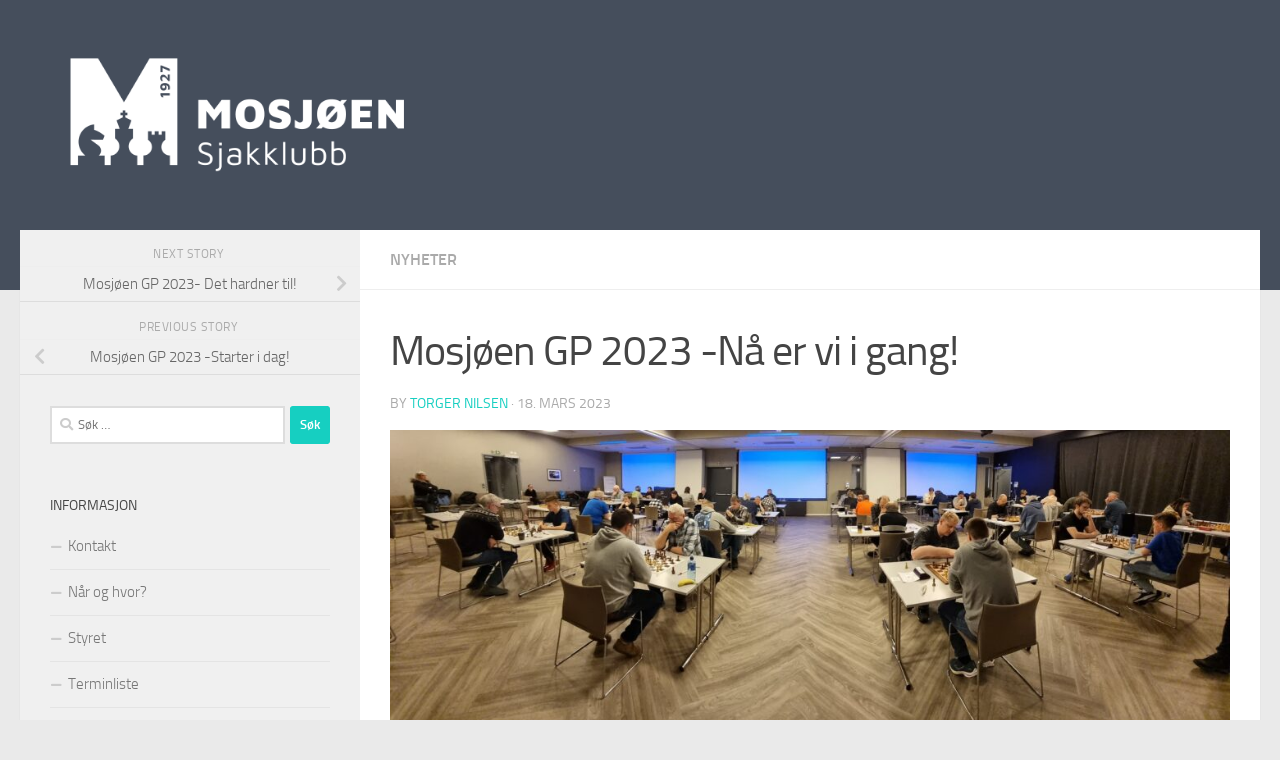

--- FILE ---
content_type: text/html; charset=UTF-8
request_url: https://www.mosjoensjakk.no/2023/03/mosjoen-gp-2023-na-er-vi-i-gang/
body_size: 18571
content:
<!DOCTYPE html>
<html class="no-js" lang="nb-NO">
<head>
  <meta charset="UTF-8">
  <meta name="viewport" content="width=device-width, initial-scale=1.0">
  <link rel="profile" href="https://gmpg.org/xfn/11" />
  <link rel="pingback" href="https://www.mosjoensjakk.no/xmlrpc.php">

  <title>Mosjøen GP 2023  -Nå er vi i gang! &#8211; Mosjøen Sjakklubb</title>
<meta name='robots' content='max-image-preview:large' />
	<style>img:is([sizes="auto" i], [sizes^="auto," i]) { contain-intrinsic-size: 3000px 1500px }</style>
	<script>document.documentElement.className = document.documentElement.className.replace("no-js","js");</script>
<link rel='dns-prefetch' href='//secure.gravatar.com' />
<link rel='dns-prefetch' href='//stats.wp.com' />
<link rel='dns-prefetch' href='//v0.wordpress.com' />
<link rel="alternate" type="application/rss+xml" title="Mosjøen Sjakklubb &raquo; strøm" href="https://www.mosjoensjakk.no/feed/" />
<link rel="alternate" type="application/rss+xml" title="Mosjøen Sjakklubb &raquo; kommentarstrøm" href="https://www.mosjoensjakk.no/comments/feed/" />
<script>
window._wpemojiSettings = {"baseUrl":"https:\/\/s.w.org\/images\/core\/emoji\/16.0.1\/72x72\/","ext":".png","svgUrl":"https:\/\/s.w.org\/images\/core\/emoji\/16.0.1\/svg\/","svgExt":".svg","source":{"concatemoji":"https:\/\/www.mosjoensjakk.no\/wp-includes\/js\/wp-emoji-release.min.js?ver=6.8.3"}};
/*! This file is auto-generated */
!function(s,n){var o,i,e;function c(e){try{var t={supportTests:e,timestamp:(new Date).valueOf()};sessionStorage.setItem(o,JSON.stringify(t))}catch(e){}}function p(e,t,n){e.clearRect(0,0,e.canvas.width,e.canvas.height),e.fillText(t,0,0);var t=new Uint32Array(e.getImageData(0,0,e.canvas.width,e.canvas.height).data),a=(e.clearRect(0,0,e.canvas.width,e.canvas.height),e.fillText(n,0,0),new Uint32Array(e.getImageData(0,0,e.canvas.width,e.canvas.height).data));return t.every(function(e,t){return e===a[t]})}function u(e,t){e.clearRect(0,0,e.canvas.width,e.canvas.height),e.fillText(t,0,0);for(var n=e.getImageData(16,16,1,1),a=0;a<n.data.length;a++)if(0!==n.data[a])return!1;return!0}function f(e,t,n,a){switch(t){case"flag":return n(e,"\ud83c\udff3\ufe0f\u200d\u26a7\ufe0f","\ud83c\udff3\ufe0f\u200b\u26a7\ufe0f")?!1:!n(e,"\ud83c\udde8\ud83c\uddf6","\ud83c\udde8\u200b\ud83c\uddf6")&&!n(e,"\ud83c\udff4\udb40\udc67\udb40\udc62\udb40\udc65\udb40\udc6e\udb40\udc67\udb40\udc7f","\ud83c\udff4\u200b\udb40\udc67\u200b\udb40\udc62\u200b\udb40\udc65\u200b\udb40\udc6e\u200b\udb40\udc67\u200b\udb40\udc7f");case"emoji":return!a(e,"\ud83e\udedf")}return!1}function g(e,t,n,a){var r="undefined"!=typeof WorkerGlobalScope&&self instanceof WorkerGlobalScope?new OffscreenCanvas(300,150):s.createElement("canvas"),o=r.getContext("2d",{willReadFrequently:!0}),i=(o.textBaseline="top",o.font="600 32px Arial",{});return e.forEach(function(e){i[e]=t(o,e,n,a)}),i}function t(e){var t=s.createElement("script");t.src=e,t.defer=!0,s.head.appendChild(t)}"undefined"!=typeof Promise&&(o="wpEmojiSettingsSupports",i=["flag","emoji"],n.supports={everything:!0,everythingExceptFlag:!0},e=new Promise(function(e){s.addEventListener("DOMContentLoaded",e,{once:!0})}),new Promise(function(t){var n=function(){try{var e=JSON.parse(sessionStorage.getItem(o));if("object"==typeof e&&"number"==typeof e.timestamp&&(new Date).valueOf()<e.timestamp+604800&&"object"==typeof e.supportTests)return e.supportTests}catch(e){}return null}();if(!n){if("undefined"!=typeof Worker&&"undefined"!=typeof OffscreenCanvas&&"undefined"!=typeof URL&&URL.createObjectURL&&"undefined"!=typeof Blob)try{var e="postMessage("+g.toString()+"("+[JSON.stringify(i),f.toString(),p.toString(),u.toString()].join(",")+"));",a=new Blob([e],{type:"text/javascript"}),r=new Worker(URL.createObjectURL(a),{name:"wpTestEmojiSupports"});return void(r.onmessage=function(e){c(n=e.data),r.terminate(),t(n)})}catch(e){}c(n=g(i,f,p,u))}t(n)}).then(function(e){for(var t in e)n.supports[t]=e[t],n.supports.everything=n.supports.everything&&n.supports[t],"flag"!==t&&(n.supports.everythingExceptFlag=n.supports.everythingExceptFlag&&n.supports[t]);n.supports.everythingExceptFlag=n.supports.everythingExceptFlag&&!n.supports.flag,n.DOMReady=!1,n.readyCallback=function(){n.DOMReady=!0}}).then(function(){return e}).then(function(){var e;n.supports.everything||(n.readyCallback(),(e=n.source||{}).concatemoji?t(e.concatemoji):e.wpemoji&&e.twemoji&&(t(e.twemoji),t(e.wpemoji)))}))}((window,document),window._wpemojiSettings);
</script>
<style id='wp-emoji-styles-inline-css'>

	img.wp-smiley, img.emoji {
		display: inline !important;
		border: none !important;
		box-shadow: none !important;
		height: 1em !important;
		width: 1em !important;
		margin: 0 0.07em !important;
		vertical-align: -0.1em !important;
		background: none !important;
		padding: 0 !important;
	}
</style>
<link rel='stylesheet' id='wp-block-library-css' href='https://www.mosjoensjakk.no/wp-includes/css/dist/block-library/style.min.css?ver=6.8.3' media='all' />
<style id='classic-theme-styles-inline-css'>
/*! This file is auto-generated */
.wp-block-button__link{color:#fff;background-color:#32373c;border-radius:9999px;box-shadow:none;text-decoration:none;padding:calc(.667em + 2px) calc(1.333em + 2px);font-size:1.125em}.wp-block-file__button{background:#32373c;color:#fff;text-decoration:none}
</style>
<link rel='stylesheet' id='mediaelement-css' href='https://www.mosjoensjakk.no/wp-includes/js/mediaelement/mediaelementplayer-legacy.min.css?ver=4.2.17' media='all' />
<link rel='stylesheet' id='wp-mediaelement-css' href='https://www.mosjoensjakk.no/wp-includes/js/mediaelement/wp-mediaelement.min.css?ver=6.8.3' media='all' />
<style id='jetpack-sharing-buttons-style-inline-css'>
.jetpack-sharing-buttons__services-list{display:flex;flex-direction:row;flex-wrap:wrap;gap:0;list-style-type:none;margin:5px;padding:0}.jetpack-sharing-buttons__services-list.has-small-icon-size{font-size:12px}.jetpack-sharing-buttons__services-list.has-normal-icon-size{font-size:16px}.jetpack-sharing-buttons__services-list.has-large-icon-size{font-size:24px}.jetpack-sharing-buttons__services-list.has-huge-icon-size{font-size:36px}@media print{.jetpack-sharing-buttons__services-list{display:none!important}}.editor-styles-wrapper .wp-block-jetpack-sharing-buttons{gap:0;padding-inline-start:0}ul.jetpack-sharing-buttons__services-list.has-background{padding:1.25em 2.375em}
</style>
<style id='global-styles-inline-css'>
:root{--wp--preset--aspect-ratio--square: 1;--wp--preset--aspect-ratio--4-3: 4/3;--wp--preset--aspect-ratio--3-4: 3/4;--wp--preset--aspect-ratio--3-2: 3/2;--wp--preset--aspect-ratio--2-3: 2/3;--wp--preset--aspect-ratio--16-9: 16/9;--wp--preset--aspect-ratio--9-16: 9/16;--wp--preset--color--black: #000000;--wp--preset--color--cyan-bluish-gray: #abb8c3;--wp--preset--color--white: #ffffff;--wp--preset--color--pale-pink: #f78da7;--wp--preset--color--vivid-red: #cf2e2e;--wp--preset--color--luminous-vivid-orange: #ff6900;--wp--preset--color--luminous-vivid-amber: #fcb900;--wp--preset--color--light-green-cyan: #7bdcb5;--wp--preset--color--vivid-green-cyan: #00d084;--wp--preset--color--pale-cyan-blue: #8ed1fc;--wp--preset--color--vivid-cyan-blue: #0693e3;--wp--preset--color--vivid-purple: #9b51e0;--wp--preset--gradient--vivid-cyan-blue-to-vivid-purple: linear-gradient(135deg,rgba(6,147,227,1) 0%,rgb(155,81,224) 100%);--wp--preset--gradient--light-green-cyan-to-vivid-green-cyan: linear-gradient(135deg,rgb(122,220,180) 0%,rgb(0,208,130) 100%);--wp--preset--gradient--luminous-vivid-amber-to-luminous-vivid-orange: linear-gradient(135deg,rgba(252,185,0,1) 0%,rgba(255,105,0,1) 100%);--wp--preset--gradient--luminous-vivid-orange-to-vivid-red: linear-gradient(135deg,rgba(255,105,0,1) 0%,rgb(207,46,46) 100%);--wp--preset--gradient--very-light-gray-to-cyan-bluish-gray: linear-gradient(135deg,rgb(238,238,238) 0%,rgb(169,184,195) 100%);--wp--preset--gradient--cool-to-warm-spectrum: linear-gradient(135deg,rgb(74,234,220) 0%,rgb(151,120,209) 20%,rgb(207,42,186) 40%,rgb(238,44,130) 60%,rgb(251,105,98) 80%,rgb(254,248,76) 100%);--wp--preset--gradient--blush-light-purple: linear-gradient(135deg,rgb(255,206,236) 0%,rgb(152,150,240) 100%);--wp--preset--gradient--blush-bordeaux: linear-gradient(135deg,rgb(254,205,165) 0%,rgb(254,45,45) 50%,rgb(107,0,62) 100%);--wp--preset--gradient--luminous-dusk: linear-gradient(135deg,rgb(255,203,112) 0%,rgb(199,81,192) 50%,rgb(65,88,208) 100%);--wp--preset--gradient--pale-ocean: linear-gradient(135deg,rgb(255,245,203) 0%,rgb(182,227,212) 50%,rgb(51,167,181) 100%);--wp--preset--gradient--electric-grass: linear-gradient(135deg,rgb(202,248,128) 0%,rgb(113,206,126) 100%);--wp--preset--gradient--midnight: linear-gradient(135deg,rgb(2,3,129) 0%,rgb(40,116,252) 100%);--wp--preset--font-size--small: 13px;--wp--preset--font-size--medium: 20px;--wp--preset--font-size--large: 36px;--wp--preset--font-size--x-large: 42px;--wp--preset--spacing--20: 0.44rem;--wp--preset--spacing--30: 0.67rem;--wp--preset--spacing--40: 1rem;--wp--preset--spacing--50: 1.5rem;--wp--preset--spacing--60: 2.25rem;--wp--preset--spacing--70: 3.38rem;--wp--preset--spacing--80: 5.06rem;--wp--preset--shadow--natural: 6px 6px 9px rgba(0, 0, 0, 0.2);--wp--preset--shadow--deep: 12px 12px 50px rgba(0, 0, 0, 0.4);--wp--preset--shadow--sharp: 6px 6px 0px rgba(0, 0, 0, 0.2);--wp--preset--shadow--outlined: 6px 6px 0px -3px rgba(255, 255, 255, 1), 6px 6px rgba(0, 0, 0, 1);--wp--preset--shadow--crisp: 6px 6px 0px rgba(0, 0, 0, 1);}:where(.is-layout-flex){gap: 0.5em;}:where(.is-layout-grid){gap: 0.5em;}body .is-layout-flex{display: flex;}.is-layout-flex{flex-wrap: wrap;align-items: center;}.is-layout-flex > :is(*, div){margin: 0;}body .is-layout-grid{display: grid;}.is-layout-grid > :is(*, div){margin: 0;}:where(.wp-block-columns.is-layout-flex){gap: 2em;}:where(.wp-block-columns.is-layout-grid){gap: 2em;}:where(.wp-block-post-template.is-layout-flex){gap: 1.25em;}:where(.wp-block-post-template.is-layout-grid){gap: 1.25em;}.has-black-color{color: var(--wp--preset--color--black) !important;}.has-cyan-bluish-gray-color{color: var(--wp--preset--color--cyan-bluish-gray) !important;}.has-white-color{color: var(--wp--preset--color--white) !important;}.has-pale-pink-color{color: var(--wp--preset--color--pale-pink) !important;}.has-vivid-red-color{color: var(--wp--preset--color--vivid-red) !important;}.has-luminous-vivid-orange-color{color: var(--wp--preset--color--luminous-vivid-orange) !important;}.has-luminous-vivid-amber-color{color: var(--wp--preset--color--luminous-vivid-amber) !important;}.has-light-green-cyan-color{color: var(--wp--preset--color--light-green-cyan) !important;}.has-vivid-green-cyan-color{color: var(--wp--preset--color--vivid-green-cyan) !important;}.has-pale-cyan-blue-color{color: var(--wp--preset--color--pale-cyan-blue) !important;}.has-vivid-cyan-blue-color{color: var(--wp--preset--color--vivid-cyan-blue) !important;}.has-vivid-purple-color{color: var(--wp--preset--color--vivid-purple) !important;}.has-black-background-color{background-color: var(--wp--preset--color--black) !important;}.has-cyan-bluish-gray-background-color{background-color: var(--wp--preset--color--cyan-bluish-gray) !important;}.has-white-background-color{background-color: var(--wp--preset--color--white) !important;}.has-pale-pink-background-color{background-color: var(--wp--preset--color--pale-pink) !important;}.has-vivid-red-background-color{background-color: var(--wp--preset--color--vivid-red) !important;}.has-luminous-vivid-orange-background-color{background-color: var(--wp--preset--color--luminous-vivid-orange) !important;}.has-luminous-vivid-amber-background-color{background-color: var(--wp--preset--color--luminous-vivid-amber) !important;}.has-light-green-cyan-background-color{background-color: var(--wp--preset--color--light-green-cyan) !important;}.has-vivid-green-cyan-background-color{background-color: var(--wp--preset--color--vivid-green-cyan) !important;}.has-pale-cyan-blue-background-color{background-color: var(--wp--preset--color--pale-cyan-blue) !important;}.has-vivid-cyan-blue-background-color{background-color: var(--wp--preset--color--vivid-cyan-blue) !important;}.has-vivid-purple-background-color{background-color: var(--wp--preset--color--vivid-purple) !important;}.has-black-border-color{border-color: var(--wp--preset--color--black) !important;}.has-cyan-bluish-gray-border-color{border-color: var(--wp--preset--color--cyan-bluish-gray) !important;}.has-white-border-color{border-color: var(--wp--preset--color--white) !important;}.has-pale-pink-border-color{border-color: var(--wp--preset--color--pale-pink) !important;}.has-vivid-red-border-color{border-color: var(--wp--preset--color--vivid-red) !important;}.has-luminous-vivid-orange-border-color{border-color: var(--wp--preset--color--luminous-vivid-orange) !important;}.has-luminous-vivid-amber-border-color{border-color: var(--wp--preset--color--luminous-vivid-amber) !important;}.has-light-green-cyan-border-color{border-color: var(--wp--preset--color--light-green-cyan) !important;}.has-vivid-green-cyan-border-color{border-color: var(--wp--preset--color--vivid-green-cyan) !important;}.has-pale-cyan-blue-border-color{border-color: var(--wp--preset--color--pale-cyan-blue) !important;}.has-vivid-cyan-blue-border-color{border-color: var(--wp--preset--color--vivid-cyan-blue) !important;}.has-vivid-purple-border-color{border-color: var(--wp--preset--color--vivid-purple) !important;}.has-vivid-cyan-blue-to-vivid-purple-gradient-background{background: var(--wp--preset--gradient--vivid-cyan-blue-to-vivid-purple) !important;}.has-light-green-cyan-to-vivid-green-cyan-gradient-background{background: var(--wp--preset--gradient--light-green-cyan-to-vivid-green-cyan) !important;}.has-luminous-vivid-amber-to-luminous-vivid-orange-gradient-background{background: var(--wp--preset--gradient--luminous-vivid-amber-to-luminous-vivid-orange) !important;}.has-luminous-vivid-orange-to-vivid-red-gradient-background{background: var(--wp--preset--gradient--luminous-vivid-orange-to-vivid-red) !important;}.has-very-light-gray-to-cyan-bluish-gray-gradient-background{background: var(--wp--preset--gradient--very-light-gray-to-cyan-bluish-gray) !important;}.has-cool-to-warm-spectrum-gradient-background{background: var(--wp--preset--gradient--cool-to-warm-spectrum) !important;}.has-blush-light-purple-gradient-background{background: var(--wp--preset--gradient--blush-light-purple) !important;}.has-blush-bordeaux-gradient-background{background: var(--wp--preset--gradient--blush-bordeaux) !important;}.has-luminous-dusk-gradient-background{background: var(--wp--preset--gradient--luminous-dusk) !important;}.has-pale-ocean-gradient-background{background: var(--wp--preset--gradient--pale-ocean) !important;}.has-electric-grass-gradient-background{background: var(--wp--preset--gradient--electric-grass) !important;}.has-midnight-gradient-background{background: var(--wp--preset--gradient--midnight) !important;}.has-small-font-size{font-size: var(--wp--preset--font-size--small) !important;}.has-medium-font-size{font-size: var(--wp--preset--font-size--medium) !important;}.has-large-font-size{font-size: var(--wp--preset--font-size--large) !important;}.has-x-large-font-size{font-size: var(--wp--preset--font-size--x-large) !important;}
:where(.wp-block-post-template.is-layout-flex){gap: 1.25em;}:where(.wp-block-post-template.is-layout-grid){gap: 1.25em;}
:where(.wp-block-columns.is-layout-flex){gap: 2em;}:where(.wp-block-columns.is-layout-grid){gap: 2em;}
:root :where(.wp-block-pullquote){font-size: 1.5em;line-height: 1.6;}
</style>
<link rel='stylesheet' id='hueman-main-style-css' href='https://www.mosjoensjakk.no/wp-content/themes/hueman/assets/front/css/main.min.css?ver=3.7.27' media='all' />
<style id='hueman-main-style-inline-css'>
body { font-size:1.00rem; }@media only screen and (min-width: 720px) {
        .nav > li { font-size:1.00rem; }
      }.is-scrolled #header #nav-mobile { background-color: #454e5c; background-color: rgba(69,78,92,0.90) }.site-title a img { max-height: 150px; }body { background-color: #eaeaea; }
</style>
<link rel='stylesheet' id='hueman-font-awesome-css' href='https://www.mosjoensjakk.no/wp-content/themes/hueman/assets/front/css/font-awesome.min.css?ver=3.7.27' media='all' />
<script src="https://www.mosjoensjakk.no/wp-includes/js/jquery/jquery.min.js?ver=3.7.1" id="jquery-core-js"></script>
<script src="https://www.mosjoensjakk.no/wp-includes/js/jquery/jquery-migrate.min.js?ver=3.4.1" id="jquery-migrate-js"></script>
<link rel="https://api.w.org/" href="https://www.mosjoensjakk.no/wp-json/" /><link rel="alternate" title="JSON" type="application/json" href="https://www.mosjoensjakk.no/wp-json/wp/v2/posts/7612" /><link rel="EditURI" type="application/rsd+xml" title="RSD" href="https://www.mosjoensjakk.no/xmlrpc.php?rsd" />
<meta name="generator" content="WordPress 6.8.3" />
<link rel="canonical" href="https://www.mosjoensjakk.no/2023/03/mosjoen-gp-2023-na-er-vi-i-gang/" />
<link rel='shortlink' href='https://wp.me/p9pSA5-1YM' />
<link rel="alternate" title="oEmbed (JSON)" type="application/json+oembed" href="https://www.mosjoensjakk.no/wp-json/oembed/1.0/embed?url=https%3A%2F%2Fwww.mosjoensjakk.no%2F2023%2F03%2Fmosjoen-gp-2023-na-er-vi-i-gang%2F" />
<link rel="alternate" title="oEmbed (XML)" type="text/xml+oembed" href="https://www.mosjoensjakk.no/wp-json/oembed/1.0/embed?url=https%3A%2F%2Fwww.mosjoensjakk.no%2F2023%2F03%2Fmosjoen-gp-2023-na-er-vi-i-gang%2F&#038;format=xml" />
	<style>img#wpstats{display:none}</style>
		    <link rel="preload" as="font" type="font/woff2" href="https://www.mosjoensjakk.no/wp-content/themes/hueman/assets/front/webfonts/fa-brands-400.woff2?v=5.15.2" crossorigin="anonymous"/>
    <link rel="preload" as="font" type="font/woff2" href="https://www.mosjoensjakk.no/wp-content/themes/hueman/assets/front/webfonts/fa-regular-400.woff2?v=5.15.2" crossorigin="anonymous"/>
    <link rel="preload" as="font" type="font/woff2" href="https://www.mosjoensjakk.no/wp-content/themes/hueman/assets/front/webfonts/fa-solid-900.woff2?v=5.15.2" crossorigin="anonymous"/>
  <link rel="preload" as="font" type="font/woff" href="https://www.mosjoensjakk.no/wp-content/themes/hueman/assets/front/fonts/titillium-light-webfont.woff" crossorigin="anonymous"/>
<link rel="preload" as="font" type="font/woff" href="https://www.mosjoensjakk.no/wp-content/themes/hueman/assets/front/fonts/titillium-lightitalic-webfont.woff" crossorigin="anonymous"/>
<link rel="preload" as="font" type="font/woff" href="https://www.mosjoensjakk.no/wp-content/themes/hueman/assets/front/fonts/titillium-regular-webfont.woff" crossorigin="anonymous"/>
<link rel="preload" as="font" type="font/woff" href="https://www.mosjoensjakk.no/wp-content/themes/hueman/assets/front/fonts/titillium-regularitalic-webfont.woff" crossorigin="anonymous"/>
<link rel="preload" as="font" type="font/woff" href="https://www.mosjoensjakk.no/wp-content/themes/hueman/assets/front/fonts/titillium-semibold-webfont.woff" crossorigin="anonymous"/>
<style>
  /*  base : fonts
/* ------------------------------------ */
body { font-family: "Titillium", Arial, sans-serif; }
@font-face {
  font-family: 'Titillium';
  src: url('https://www.mosjoensjakk.no/wp-content/themes/hueman/assets/front/fonts/titillium-light-webfont.eot');
  src: url('https://www.mosjoensjakk.no/wp-content/themes/hueman/assets/front/fonts/titillium-light-webfont.svg#titillium-light-webfont') format('svg'),
     url('https://www.mosjoensjakk.no/wp-content/themes/hueman/assets/front/fonts/titillium-light-webfont.eot?#iefix') format('embedded-opentype'),
     url('https://www.mosjoensjakk.no/wp-content/themes/hueman/assets/front/fonts/titillium-light-webfont.woff') format('woff'),
     url('https://www.mosjoensjakk.no/wp-content/themes/hueman/assets/front/fonts/titillium-light-webfont.ttf') format('truetype');
  font-weight: 300;
  font-style: normal;
}
@font-face {
  font-family: 'Titillium';
  src: url('https://www.mosjoensjakk.no/wp-content/themes/hueman/assets/front/fonts/titillium-lightitalic-webfont.eot');
  src: url('https://www.mosjoensjakk.no/wp-content/themes/hueman/assets/front/fonts/titillium-lightitalic-webfont.svg#titillium-lightitalic-webfont') format('svg'),
     url('https://www.mosjoensjakk.no/wp-content/themes/hueman/assets/front/fonts/titillium-lightitalic-webfont.eot?#iefix') format('embedded-opentype'),
     url('https://www.mosjoensjakk.no/wp-content/themes/hueman/assets/front/fonts/titillium-lightitalic-webfont.woff') format('woff'),
     url('https://www.mosjoensjakk.no/wp-content/themes/hueman/assets/front/fonts/titillium-lightitalic-webfont.ttf') format('truetype');
  font-weight: 300;
  font-style: italic;
}
@font-face {
  font-family: 'Titillium';
  src: url('https://www.mosjoensjakk.no/wp-content/themes/hueman/assets/front/fonts/titillium-regular-webfont.eot');
  src: url('https://www.mosjoensjakk.no/wp-content/themes/hueman/assets/front/fonts/titillium-regular-webfont.svg#titillium-regular-webfont') format('svg'),
     url('https://www.mosjoensjakk.no/wp-content/themes/hueman/assets/front/fonts/titillium-regular-webfont.eot?#iefix') format('embedded-opentype'),
     url('https://www.mosjoensjakk.no/wp-content/themes/hueman/assets/front/fonts/titillium-regular-webfont.woff') format('woff'),
     url('https://www.mosjoensjakk.no/wp-content/themes/hueman/assets/front/fonts/titillium-regular-webfont.ttf') format('truetype');
  font-weight: 400;
  font-style: normal;
}
@font-face {
  font-family: 'Titillium';
  src: url('https://www.mosjoensjakk.no/wp-content/themes/hueman/assets/front/fonts/titillium-regularitalic-webfont.eot');
  src: url('https://www.mosjoensjakk.no/wp-content/themes/hueman/assets/front/fonts/titillium-regularitalic-webfont.svg#titillium-regular-webfont') format('svg'),
     url('https://www.mosjoensjakk.no/wp-content/themes/hueman/assets/front/fonts/titillium-regularitalic-webfont.eot?#iefix') format('embedded-opentype'),
     url('https://www.mosjoensjakk.no/wp-content/themes/hueman/assets/front/fonts/titillium-regularitalic-webfont.woff') format('woff'),
     url('https://www.mosjoensjakk.no/wp-content/themes/hueman/assets/front/fonts/titillium-regularitalic-webfont.ttf') format('truetype');
  font-weight: 400;
  font-style: italic;
}
@font-face {
    font-family: 'Titillium';
    src: url('https://www.mosjoensjakk.no/wp-content/themes/hueman/assets/front/fonts/titillium-semibold-webfont.eot');
    src: url('https://www.mosjoensjakk.no/wp-content/themes/hueman/assets/front/fonts/titillium-semibold-webfont.svg#titillium-semibold-webfont') format('svg'),
         url('https://www.mosjoensjakk.no/wp-content/themes/hueman/assets/front/fonts/titillium-semibold-webfont.eot?#iefix') format('embedded-opentype'),
         url('https://www.mosjoensjakk.no/wp-content/themes/hueman/assets/front/fonts/titillium-semibold-webfont.woff') format('woff'),
         url('https://www.mosjoensjakk.no/wp-content/themes/hueman/assets/front/fonts/titillium-semibold-webfont.ttf') format('truetype');
  font-weight: 600;
  font-style: normal;
}
</style>
  <!--[if lt IE 9]>
<script src="https://www.mosjoensjakk.no/wp-content/themes/hueman/assets/front/js/ie/html5shiv-printshiv.min.js"></script>
<script src="https://www.mosjoensjakk.no/wp-content/themes/hueman/assets/front/js/ie/selectivizr.js"></script>
<![endif]-->

<!-- Jetpack Open Graph Tags -->
<meta property="og:type" content="article" />
<meta property="og:title" content="Mosjøen GP 2023  -Nå er vi i gang!" />
<meta property="og:url" content="https://www.mosjoensjakk.no/2023/03/mosjoen-gp-2023-na-er-vi-i-gang/" />
<meta property="og:description" content="Mosjøen GP 2023 arrangeres på Fru Haugans hotell. Her ligger alt til rette for spille sjakk! Første runde i Mosjøen GP 2023, startet fredag 17. mars 18:30, en halv time etter planlagt oppstart. Det…" />
<meta property="article:published_time" content="2023-03-18T07:41:48+00:00" />
<meta property="article:modified_time" content="2023-03-18T07:41:50+00:00" />
<meta property="og:site_name" content="Mosjøen Sjakklubb" />
<meta property="og:image" content="https://www.mosjoensjakk.no/wp-content/uploads/2023/03/fremhevetfredag.png" />
<meta property="og:image:width" content="977" />
<meta property="og:image:height" content="425" />
<meta property="og:image:alt" content="" />
<meta property="og:locale" content="nb_NO" />
<meta name="twitter:text:title" content="Mosjøen GP 2023  -Nå er vi i gang!" />
<meta name="twitter:image" content="https://www.mosjoensjakk.no/wp-content/uploads/2023/03/fremhevetfredag.png?w=640" />
<meta name="twitter:card" content="summary_large_image" />

<!-- End Jetpack Open Graph Tags -->
<link rel="icon" href="https://www.mosjoensjakk.no/wp-content/uploads/2021/11/cropped-mosjoen_logo_ikon-1-32x32.png" sizes="32x32" />
<link rel="icon" href="https://www.mosjoensjakk.no/wp-content/uploads/2021/11/cropped-mosjoen_logo_ikon-1-192x192.png" sizes="192x192" />
<link rel="apple-touch-icon" href="https://www.mosjoensjakk.no/wp-content/uploads/2021/11/cropped-mosjoen_logo_ikon-1-180x180.png" />
<meta name="msapplication-TileImage" content="https://www.mosjoensjakk.no/wp-content/uploads/2021/11/cropped-mosjoen_logo_ikon-1-270x270.png" />
</head>

<body class="wp-singular post-template-default single single-post postid-7612 single-format-standard wp-custom-logo wp-embed-responsive wp-theme-hueman col-2cr full-width header-desktop-sticky header-mobile-sticky hueman-3-7-27 chrome">
<div id="wrapper">
  <a class="screen-reader-text skip-link" href="#content">Skip to content</a>
  
  <header id="header" class="top-menu-mobile-on one-mobile-menu top_menu header-ads-desktop  topbar-transparent no-header-img">
        <nav class="nav-container group mobile-menu mobile-sticky no-menu-assigned" id="nav-mobile" data-menu-id="header-1">
  <div class="mobile-title-logo-in-header"><p class="site-title">                  <a class="custom-logo-link" href="https://www.mosjoensjakk.no/" rel="home" title="Mosjøen Sjakklubb | Home page"><img src="https://www.mosjoensjakk.no/wp-content/uploads/2021/11/cropped-Mosjoen_liggende_logo_neg.png" alt="Mosjøen Sjakklubb" width="1920" height="768"/></a>                </p></div>
        
                    <!-- <div class="ham__navbar-toggler collapsed" aria-expanded="false">
          <div class="ham__navbar-span-wrapper">
            <span class="ham-toggler-menu__span"></span>
          </div>
        </div> -->
        <button class="ham__navbar-toggler-two collapsed" title="Menu" aria-expanded="false">
          <span class="ham__navbar-span-wrapper">
            <span class="line line-1"></span>
            <span class="line line-2"></span>
            <span class="line line-3"></span>
          </span>
        </button>
            
      <div class="nav-text"></div>
      <div class="nav-wrap container">
                  <ul class="nav container-inner group mobile-search">
                            <li>
                  <form role="search" method="get" class="search-form" action="https://www.mosjoensjakk.no/">
				<label>
					<span class="screen-reader-text">Søk etter:</span>
					<input type="search" class="search-field" placeholder="Søk &hellip;" value="" name="s" />
				</label>
				<input type="submit" class="search-submit" value="Søk" />
			</form>                </li>
                      </ul>
                      </div>
</nav><!--/#nav-topbar-->  
  
  <div class="container group">
        <div class="container-inner">

                    <div class="group hu-pad central-header-zone">
                  <div class="logo-tagline-group">
                      <p class="site-title">                  <a class="custom-logo-link" href="https://www.mosjoensjakk.no/" rel="home" title="Mosjøen Sjakklubb | Home page"><img src="https://www.mosjoensjakk.no/wp-content/uploads/2021/11/cropped-Mosjoen_liggende_logo_neg.png" alt="Mosjøen Sjakklubb" width="1920" height="768"/></a>                </p>                                                <p class="site-description"></p>
                                        </div>

                                </div>
      
      
    </div><!--/.container-inner-->
      </div><!--/.container-->

</header><!--/#header-->
  
  <div class="container" id="page">
    <div class="container-inner">
            <div class="main">
        <div class="main-inner group">
          
              <main class="content" id="content">
              <div class="page-title hu-pad group">
          	    		<ul class="meta-single group">
    			<li class="category"><a href="https://www.mosjoensjakk.no/category/nyheter/" rel="category tag">Nyheter</a></li>
    			    		</ul>
            
    </div><!--/.page-title-->
          <div class="hu-pad group">
              <article class="post-7612 post type-post status-publish format-standard has-post-thumbnail hentry category-nyheter">
    <div class="post-inner group">

      <h1 class="post-title entry-title">Mosjøen GP 2023  -Nå er vi i gang!</h1>
  <p class="post-byline">
       by     <span class="vcard author">
       <span class="fn"><a href="https://www.mosjoensjakk.no/author/torgern/" title="Innlegg av Torger Nilsen" rel="author">Torger Nilsen</a></span>
     </span>
     &middot;
                                            <time class="published" datetime="2023-03-18T08:41:48+01:00">18. mars 2023</time>
                      </p>

                                
      <div class="clear"></div>

      <div class="entry themeform">
        <div class="entry-inner">
          
<figure class="wp-block-image size-large"><a href="https://www.mosjoensjakk.no/wp-content/uploads/2023/03/20230317_184734.jpg"><img  fetchpriority="high" decoding="async" width="1024" height="361" data-attachment-id="7615" data-permalink="https://www.mosjoensjakk.no/2023/03/mosjoen-gp-2023-na-er-vi-i-gang/20230317_184734/" data-orig-file="https://www.mosjoensjakk.no/wp-content/uploads/2023/03/20230317_184734.jpg" data-orig-size="2044,720" data-comments-opened="0" data-image-meta="{&quot;aperture&quot;:&quot;0&quot;,&quot;credit&quot;:&quot;&quot;,&quot;camera&quot;:&quot;SM-G998B&quot;,&quot;caption&quot;:&quot;&quot;,&quot;created_timestamp&quot;:&quot;1679078859&quot;,&quot;copyright&quot;:&quot;&quot;,&quot;focal_length&quot;:&quot;2.2&quot;,&quot;iso&quot;:&quot;0&quot;,&quot;shutter_speed&quot;:&quot;0&quot;,&quot;title&quot;:&quot;&quot;,&quot;orientation&quot;:&quot;1&quot;}" data-image-title="20230317_184734" data-image-description="" data-image-caption="" data-medium-file="https://www.mosjoensjakk.no/wp-content/uploads/2023/03/20230317_184734-300x106.jpg" data-large-file="https://www.mosjoensjakk.no/wp-content/uploads/2023/03/20230317_184734-1024x361.jpg"  src="[data-uri]" data-src="https://www.mosjoensjakk.no/wp-content/uploads/2023/03/20230317_184734-1024x361.jpg"  alt="" class="wp-image-7615" data-srcset="https://www.mosjoensjakk.no/wp-content/uploads/2023/03/20230317_184734-1024x361.jpg 1024w, https://www.mosjoensjakk.no/wp-content/uploads/2023/03/20230317_184734-300x106.jpg 300w, https://www.mosjoensjakk.no/wp-content/uploads/2023/03/20230317_184734-768x271.jpg 768w, https://www.mosjoensjakk.no/wp-content/uploads/2023/03/20230317_184734-1536x541.jpg 1536w, https://www.mosjoensjakk.no/wp-content/uploads/2023/03/20230317_184734.jpg 2044w" data-sizes="(max-width: 1024px) 100vw, 1024px" /></a><figcaption class="wp-element-caption">Mosjøen GP 2023 arrangeres på Fru Haugans hotell. Her ligger alt til rette for spille sjakk!</figcaption></figure>



<p>Første runde i <strong>Mosjøen GP 2023</strong>, startet <strong>fredag 17. mars 18:30</strong>, en halv time etter planlagt oppstart. Det dårlige været på Helgeland , med stengte veier både i nord og sør, gjorde at vi valgte å utsette oppstarten noe. Dermed kunne vi ønske velkommen til 47 deltakere, 18 i klasse og 29 i klasse B.</p>



<figure class="wp-block-image size-large"><a href="https://www.mosjoensjakk.no/wp-content/uploads/2023/03/IMG_1927.jpg"><img  decoding="async" width="1024" height="959" data-attachment-id="7616" data-permalink="https://www.mosjoensjakk.no/2023/03/mosjoen-gp-2023-na-er-vi-i-gang/img_1927/" data-orig-file="https://www.mosjoensjakk.no/wp-content/uploads/2023/03/IMG_1927.jpg" data-orig-size="2089,1956" data-comments-opened="0" data-image-meta="{&quot;aperture&quot;:&quot;2&quot;,&quot;credit&quot;:&quot;&quot;,&quot;camera&quot;:&quot;Canon PowerShot G7 X Mark II&quot;,&quot;caption&quot;:&quot;&quot;,&quot;created_timestamp&quot;:&quot;1679081192&quot;,&quot;copyright&quot;:&quot;&quot;,&quot;focal_length&quot;:&quot;8.8&quot;,&quot;iso&quot;:&quot;125&quot;,&quot;shutter_speed&quot;:&quot;0.033333333333333&quot;,&quot;title&quot;:&quot;&quot;,&quot;orientation&quot;:&quot;1&quot;}" data-image-title="IMG_1927" data-image-description="" data-image-caption="" data-medium-file="https://www.mosjoensjakk.no/wp-content/uploads/2023/03/IMG_1927-300x281.jpg" data-large-file="https://www.mosjoensjakk.no/wp-content/uploads/2023/03/IMG_1927-1024x959.jpg"  src="[data-uri]" data-src="https://www.mosjoensjakk.no/wp-content/uploads/2023/03/IMG_1927-1024x959.jpg"  alt="" class="wp-image-7616" data-srcset="https://www.mosjoensjakk.no/wp-content/uploads/2023/03/IMG_1927-1024x959.jpg 1024w, https://www.mosjoensjakk.no/wp-content/uploads/2023/03/IMG_1927-300x281.jpg 300w, https://www.mosjoensjakk.no/wp-content/uploads/2023/03/IMG_1927-768x719.jpg 768w, https://www.mosjoensjakk.no/wp-content/uploads/2023/03/IMG_1927-1536x1438.jpg 1536w, https://www.mosjoensjakk.no/wp-content/uploads/2023/03/IMG_1927-2048x1918.jpg 2048w" data-sizes="(max-width: 1024px) 100vw, 1024px" /></a><figcaption class="wp-element-caption">Ask Amundsen, Strømmen har spilt sterkt i de tre første rundene og leder gruppe A med 3 poeng. </figcaption></figure>



<p>I turneringen deltar spillere fra 11 klubber: <strong>Alta</strong>, <strong>Bodø</strong>, <strong>Fauske</strong>, <strong>Hell</strong>, <strong>Levanger</strong>, <strong>Mo</strong>,<strong> Namsos</strong>, <strong>Sandnessjøen</strong>, <strong>Sortland</strong> og <strong>Strømmen</strong>. Fra de tilreisende klubbene stiller med 3 eller flere spillere: <strong>Bodø</strong> med 5 , <strong>Levanger</strong> med 5, <strong>Hell</strong> med 4, <strong>Sandnessjøen</strong> med 4 og <strong>Mo</strong> med 3. <strong>Mosjøen</strong> har 17 spillere med i Mosjøen GP 2023, 4 i klasse A og 13 i klasse B. </p>



<h2 class="wp-block-heading">Første turnering</h2>



<figure class="wp-block-image size-large"><a href="https://www.mosjoensjakk.no/wp-content/uploads/2023/03/20230317_210407.jpg"><img  decoding="async" width="1024" height="577" data-attachment-id="7617" data-permalink="https://www.mosjoensjakk.no/2023/03/mosjoen-gp-2023-na-er-vi-i-gang/20230317_210407/" data-orig-file="https://www.mosjoensjakk.no/wp-content/uploads/2023/03/20230317_210407.jpg" data-orig-size="1680,947" data-comments-opened="0" data-image-meta="{&quot;aperture&quot;:&quot;1.8&quot;,&quot;credit&quot;:&quot;&quot;,&quot;camera&quot;:&quot;SM-G998B&quot;,&quot;caption&quot;:&quot;&quot;,&quot;created_timestamp&quot;:&quot;1679087047&quot;,&quot;copyright&quot;:&quot;&quot;,&quot;focal_length&quot;:&quot;6.7&quot;,&quot;iso&quot;:&quot;250&quot;,&quot;shutter_speed&quot;:&quot;0.025&quot;,&quot;title&quot;:&quot;&quot;,&quot;orientation&quot;:&quot;1&quot;}" data-image-title="20230317_210407" data-image-description="" data-image-caption="" data-medium-file="https://www.mosjoensjakk.no/wp-content/uploads/2023/03/20230317_210407-300x169.jpg" data-large-file="https://www.mosjoensjakk.no/wp-content/uploads/2023/03/20230317_210407-1024x577.jpg"  src="[data-uri]" data-src="https://www.mosjoensjakk.no/wp-content/uploads/2023/03/20230317_210407-1024x577.jpg"  alt="" class="wp-image-7617" data-srcset="https://www.mosjoensjakk.no/wp-content/uploads/2023/03/20230317_210407-1024x577.jpg 1024w, https://www.mosjoensjakk.no/wp-content/uploads/2023/03/20230317_210407-300x169.jpg 300w, https://www.mosjoensjakk.no/wp-content/uploads/2023/03/20230317_210407-768x433.jpg 768w, https://www.mosjoensjakk.no/wp-content/uploads/2023/03/20230317_210407-1536x866.jpg 1536w, https://www.mosjoensjakk.no/wp-content/uploads/2023/03/20230317_210407.jpg 1680w" data-sizes="(max-width: 1024px) 100vw, 1024px" /></a><figcaption class="wp-element-caption">For noen ble Mosjøen GP 2023 den første sjakkturnering. Her spiller Sanne Ekrol Valla, NSF, med hvite brikker  mot Adrian Hagfors, Mosjøen. Adrian vant til slutt partiet. </figcaption></figure>



<p>For noen ble Mosjøen GP 2023 den første turneringen. Ser en nærmere på deltakerlisten, vil en observere at noen spillere står helt uten Fide-rating, noe som betyr at de er registrert med mindre enn 10 ratede partier. Det betyr ikke at de uerfarne sjakkspillere. Mange er blitt svært flinke i sjakk ved å spille nettsjakk. Men alle opplever likevel at det er stor forskjell på å spille på fysiske brett fra det å spille på nett. </p>



<h2 class="wp-block-heading">Alltid overraskelser</h2>



<p>Sjakkspillere kan spille både over og under evne. Det kommer alltid overraskende resultater. En slik overraskelse fikk vi i tredje runde i klasse A mellom Jim L. Christensen, Mo, og Heike Skipnes, Mosjøen. </p>



<figure class="wp-block-image size-large"><a href="https://www.mosjoensjakk.no/wp-content/uploads/2023/03/20230317_205455.jpg"><img  loading="lazy" decoding="async" width="1024" height="629" data-attachment-id="7620" data-permalink="https://www.mosjoensjakk.no/2023/03/mosjoen-gp-2023-na-er-vi-i-gang/20230317_205455/" data-orig-file="https://www.mosjoensjakk.no/wp-content/uploads/2023/03/20230317_205455.jpg" data-orig-size="1760,1081" data-comments-opened="0" data-image-meta="{&quot;aperture&quot;:&quot;1.8&quot;,&quot;credit&quot;:&quot;&quot;,&quot;camera&quot;:&quot;SM-G998B&quot;,&quot;caption&quot;:&quot;&quot;,&quot;created_timestamp&quot;:&quot;1679086496&quot;,&quot;copyright&quot;:&quot;&quot;,&quot;focal_length&quot;:&quot;6.7&quot;,&quot;iso&quot;:&quot;250&quot;,&quot;shutter_speed&quot;:&quot;0.01&quot;,&quot;title&quot;:&quot;&quot;,&quot;orientation&quot;:&quot;1&quot;}" data-image-title="20230317_205455" data-image-description="" data-image-caption="" data-medium-file="https://www.mosjoensjakk.no/wp-content/uploads/2023/03/20230317_205455-300x184.jpg" data-large-file="https://www.mosjoensjakk.no/wp-content/uploads/2023/03/20230317_205455-1024x629.jpg"  src="[data-uri]" data-src="https://www.mosjoensjakk.no/wp-content/uploads/2023/03/20230317_205455-1024x629.jpg"  alt="" class="wp-image-7620" data-srcset="https://www.mosjoensjakk.no/wp-content/uploads/2023/03/20230317_205455-1024x629.jpg 1024w, https://www.mosjoensjakk.no/wp-content/uploads/2023/03/20230317_205455-300x184.jpg 300w, https://www.mosjoensjakk.no/wp-content/uploads/2023/03/20230317_205455-768x472.jpg 768w, https://www.mosjoensjakk.no/wp-content/uploads/2023/03/20230317_205455-1536x943.jpg 1536w, https://www.mosjoensjakk.no/wp-content/uploads/2023/03/20230317_205455.jpg 1760w" data-sizes="auto, (max-width: 1024px) 100vw, 1024px" /></a><figcaption class="wp-element-caption">Her spiller Jim L. Christensen, Mo, med hvite brikker mot Heike Skipnes, Mosjøen. Etter hvert fikk Heike inn et fryktelig angrep og vant partiet! </figcaption></figure>



<p>Med rating på 1261 skulle Heike ikke ha så mye å gjøre i klasse A. Men fra klubbspill vet vi at Heike er sterkt underratet, så han fikk lov til å starte i klasse A. </p>



<p>I partiet mot Jim fikk Heike inn et fryktelig angrep, og dermed av overraskelsen er faktum: Heike vant partiet.  </p>



<h2 class="wp-block-heading">Resultater</h2>



<p>Fredag ble det spilt tre runder med hurtigsjakk, tidskontroll 15 minutter + 10 sekunder tillegg per trekk: </p>



<h3 class="wp-block-heading">Klasse A</h3>



<figure class="wp-block-image size-large"><a href="https://www.mosjoensjakk.no/wp-content/uploads/2023/03/20230317_210114.jpg"><img  loading="lazy" decoding="async" width="1024" height="593" data-attachment-id="7626" data-permalink="https://www.mosjoensjakk.no/2023/03/mosjoen-gp-2023-na-er-vi-i-gang/20230317_210114/" data-orig-file="https://www.mosjoensjakk.no/wp-content/uploads/2023/03/20230317_210114.jpg" data-orig-size="2127,1231" data-comments-opened="0" data-image-meta="{&quot;aperture&quot;:&quot;1.8&quot;,&quot;credit&quot;:&quot;&quot;,&quot;camera&quot;:&quot;SM-G998B&quot;,&quot;caption&quot;:&quot;&quot;,&quot;created_timestamp&quot;:&quot;1679086874&quot;,&quot;copyright&quot;:&quot;&quot;,&quot;focal_length&quot;:&quot;6.7&quot;,&quot;iso&quot;:&quot;250&quot;,&quot;shutter_speed&quot;:&quot;0.01&quot;,&quot;title&quot;:&quot;&quot;,&quot;orientation&quot;:&quot;1&quot;}" data-image-title="20230317_210114" data-image-description="" data-image-caption="" data-medium-file="https://www.mosjoensjakk.no/wp-content/uploads/2023/03/20230317_210114-300x174.jpg" data-large-file="https://www.mosjoensjakk.no/wp-content/uploads/2023/03/20230317_210114-1024x593.jpg"  src="[data-uri]" data-src="https://www.mosjoensjakk.no/wp-content/uploads/2023/03/20230317_210114-1024x593.jpg"  alt="" class="wp-image-7626" data-srcset="https://www.mosjoensjakk.no/wp-content/uploads/2023/03/20230317_210114-1024x593.jpg 1024w, https://www.mosjoensjakk.no/wp-content/uploads/2023/03/20230317_210114-300x174.jpg 300w, https://www.mosjoensjakk.no/wp-content/uploads/2023/03/20230317_210114-768x444.jpg 768w, https://www.mosjoensjakk.no/wp-content/uploads/2023/03/20230317_210114-1536x889.jpg 1536w, https://www.mosjoensjakk.no/wp-content/uploads/2023/03/20230317_210114-2048x1185.jpg 2048w" data-sizes="auto, (max-width: 1024px) 100vw, 1024px" /></a><figcaption class="wp-element-caption">Foran siste runde hadde flere spillere 2 poeng. Her møter Thobias Gotaas Hansen, Mosjøen, med hvite brikker og WFM Nina Hagesæther, Levanger, i tredje runde. Partiet endte remis. Framfor fjerde runde ligger Nina og Thobias på delt andreplass.  </figcaption></figure>



<p>I klasse A har Ask Amundsen, Strømmen tatt ledelsen med 3 poeng, men han er tett fulgt av Thobias Gotaas Hansen, Mosjøen og WFM Nina Hagesæther, Levanger, som begge har 2.5 poeng. Med 2 poeng følger så Kjell Ove Blekken og Terje Lund, begge Levanger. </p>



<p> </p>



<figure data-carousel-extra='{"blog_id":1,"permalink":"https:\/\/www.mosjoensjakk.no\/2023\/03\/mosjoen-gp-2023-na-er-vi-i-gang\/"}'  class="wp-block-gallery has-nested-images columns-default is-cropped wp-block-gallery-1 is-layout-flex wp-block-gallery-is-layout-flex">
<figure class="wp-block-image size-large"><a href="https://www.mosjoensjakk.no/wp-content/uploads/2023/03/20230317_210106.jpg"><img  loading="lazy" decoding="async" width="1024" height="611" data-attachment-id="7628" data-permalink="https://www.mosjoensjakk.no/2023/03/mosjoen-gp-2023-na-er-vi-i-gang/20230317_210106/" data-orig-file="https://www.mosjoensjakk.no/wp-content/uploads/2023/03/20230317_210106.jpg" data-orig-size="1921,1147" data-comments-opened="0" data-image-meta="{&quot;aperture&quot;:&quot;1.8&quot;,&quot;credit&quot;:&quot;&quot;,&quot;camera&quot;:&quot;SM-G998B&quot;,&quot;caption&quot;:&quot;&quot;,&quot;created_timestamp&quot;:&quot;1679086867&quot;,&quot;copyright&quot;:&quot;&quot;,&quot;focal_length&quot;:&quot;6.7&quot;,&quot;iso&quot;:&quot;200&quot;,&quot;shutter_speed&quot;:&quot;0.02&quot;,&quot;title&quot;:&quot;&quot;,&quot;orientation&quot;:&quot;1&quot;}" data-image-title="20230317_210106" data-image-description="" data-image-caption="" data-medium-file="https://www.mosjoensjakk.no/wp-content/uploads/2023/03/20230317_210106-300x179.jpg" data-large-file="https://www.mosjoensjakk.no/wp-content/uploads/2023/03/20230317_210106-1024x611.jpg" data-id="7628"  src="[data-uri]" data-src="https://www.mosjoensjakk.no/wp-content/uploads/2023/03/20230317_210106-1024x611.jpg"  alt="" class="wp-image-7628" data-srcset="https://www.mosjoensjakk.no/wp-content/uploads/2023/03/20230317_210106-1024x611.jpg 1024w, https://www.mosjoensjakk.no/wp-content/uploads/2023/03/20230317_210106-300x179.jpg 300w, https://www.mosjoensjakk.no/wp-content/uploads/2023/03/20230317_210106-768x459.jpg 768w, https://www.mosjoensjakk.no/wp-content/uploads/2023/03/20230317_210106-1536x917.jpg 1536w, https://www.mosjoensjakk.no/wp-content/uploads/2023/03/20230317_210106.jpg 1921w" data-sizes="auto, (max-width: 1024px) 100vw, 1024px" /></a><figcaption class="wp-element-caption">I tredje runde møttes Kjell Ove Blekken, Levanger og Ask Amundsen, Strømmen. Her presset Kjell Ove hardt, men bukket i bukket i en kritisk stilling. </figcaption></figure>



<figure class="wp-block-image size-large"><a href="https://www.mosjoensjakk.no/wp-content/uploads/2023/03/IMG_1928.jpg"><img  loading="lazy" decoding="async" width="1024" height="957" data-attachment-id="7629" data-permalink="https://www.mosjoensjakk.no/2023/03/mosjoen-gp-2023-na-er-vi-i-gang/img_1928/" data-orig-file="https://www.mosjoensjakk.no/wp-content/uploads/2023/03/IMG_1928.jpg" data-orig-size="1772,1656" data-comments-opened="0" data-image-meta="{&quot;aperture&quot;:&quot;1.8&quot;,&quot;credit&quot;:&quot;&quot;,&quot;camera&quot;:&quot;Canon PowerShot G7 X Mark II&quot;,&quot;caption&quot;:&quot;&quot;,&quot;created_timestamp&quot;:&quot;1679081197&quot;,&quot;copyright&quot;:&quot;&quot;,&quot;focal_length&quot;:&quot;8.8&quot;,&quot;iso&quot;:&quot;125&quot;,&quot;shutter_speed&quot;:&quot;0.033333333333333&quot;,&quot;title&quot;:&quot;&quot;,&quot;orientation&quot;:&quot;1&quot;}" data-image-title="IMG_1928" data-image-description="" data-image-caption="" data-medium-file="https://www.mosjoensjakk.no/wp-content/uploads/2023/03/IMG_1928-300x280.jpg" data-large-file="https://www.mosjoensjakk.no/wp-content/uploads/2023/03/IMG_1928-1024x957.jpg" data-id="7629"  src="[data-uri]" data-src="https://www.mosjoensjakk.no/wp-content/uploads/2023/03/IMG_1928-1024x957.jpg"  alt="" class="wp-image-7629" data-srcset="https://www.mosjoensjakk.no/wp-content/uploads/2023/03/IMG_1928-1024x957.jpg 1024w, https://www.mosjoensjakk.no/wp-content/uploads/2023/03/IMG_1928-300x280.jpg 300w, https://www.mosjoensjakk.no/wp-content/uploads/2023/03/IMG_1928-768x718.jpg 768w, https://www.mosjoensjakk.no/wp-content/uploads/2023/03/IMG_1928-1536x1435.jpg 1536w, https://www.mosjoensjakk.no/wp-content/uploads/2023/03/IMG_1928.jpg 1772w" data-sizes="auto, (max-width: 1024px) 100vw, 1024px" /></a><figcaption class="wp-element-caption">Terje Lund, Levanger. </figcaption></figure>
</figure>



<h3 class="wp-block-heading">Klasse B</h3>



<p>I klasse B har to unge spillere fra Sandnessjøen, Ivan Boiko og Kirill Vokuev gjort seg bemerket.  De har  begge vunnet alle sine tre partier og står dermed 3 poeng. Harald Lien, Bodø,  har også vunnet  sine partier og har 3 poeng.  Steinar Nilsen, Fauske har 2.5 poeng. I alt sju spillere har 2 poeng, så i gruppe B, kan vi virkelig si at stillingen er jevn. </p>



<figure data-carousel-extra='{"blog_id":1,"permalink":"https:\/\/www.mosjoensjakk.no\/2023\/03\/mosjoen-gp-2023-na-er-vi-i-gang\/"}'  class="wp-block-gallery has-nested-images columns-default is-cropped wp-block-gallery-2 is-layout-flex wp-block-gallery-is-layout-flex">
<figure class="wp-block-image size-large"><a href="https://www.mosjoensjakk.no/wp-content/uploads/2023/03/20230317_210208.jpg"><img  loading="lazy" decoding="async" width="1024" height="748" data-attachment-id="7624" data-permalink="https://www.mosjoensjakk.no/2023/03/mosjoen-gp-2023-na-er-vi-i-gang/20230317_210208/" data-orig-file="https://www.mosjoensjakk.no/wp-content/uploads/2023/03/20230317_210208.jpg" data-orig-size="1691,1236" data-comments-opened="0" data-image-meta="{&quot;aperture&quot;:&quot;1.8&quot;,&quot;credit&quot;:&quot;&quot;,&quot;camera&quot;:&quot;SM-G998B&quot;,&quot;caption&quot;:&quot;&quot;,&quot;created_timestamp&quot;:&quot;1679086928&quot;,&quot;copyright&quot;:&quot;&quot;,&quot;focal_length&quot;:&quot;6.7&quot;,&quot;iso&quot;:&quot;250&quot;,&quot;shutter_speed&quot;:&quot;0.01&quot;,&quot;title&quot;:&quot;&quot;,&quot;orientation&quot;:&quot;1&quot;}" data-image-title="20230317_210208" data-image-description="" data-image-caption="" data-medium-file="https://www.mosjoensjakk.no/wp-content/uploads/2023/03/20230317_210208-300x219.jpg" data-large-file="https://www.mosjoensjakk.no/wp-content/uploads/2023/03/20230317_210208-1024x748.jpg" data-id="7624"  src="[data-uri]" data-src="https://www.mosjoensjakk.no/wp-content/uploads/2023/03/20230317_210208-1024x748.jpg"  alt="" class="wp-image-7624" data-srcset="https://www.mosjoensjakk.no/wp-content/uploads/2023/03/20230317_210208-1024x748.jpg 1024w, https://www.mosjoensjakk.no/wp-content/uploads/2023/03/20230317_210208-300x219.jpg 300w, https://www.mosjoensjakk.no/wp-content/uploads/2023/03/20230317_210208-768x561.jpg 768w, https://www.mosjoensjakk.no/wp-content/uploads/2023/03/20230317_210208-1536x1123.jpg 1536w, https://www.mosjoensjakk.no/wp-content/uploads/2023/03/20230317_210208.jpg 1691w" data-sizes="auto, (max-width: 1024px) 100vw, 1024px" /></a><figcaption class="wp-element-caption">Ivan Boiko med hvite brikker mot Vetle Øksne. Ivan vant etter sterkt spill. Vetle har også spilt sterkt og har to poeng. </figcaption></figure>



<figure class="wp-block-image size-large"><a href="https://www.mosjoensjakk.no/wp-content/uploads/2023/03/IMG_1965.jpg"><img  loading="lazy" decoding="async" width="1024" height="972" data-attachment-id="7623" data-permalink="https://www.mosjoensjakk.no/2023/03/mosjoen-gp-2023-na-er-vi-i-gang/img_1965/" data-orig-file="https://www.mosjoensjakk.no/wp-content/uploads/2023/03/IMG_1965.jpg" data-orig-size="1710,1623" data-comments-opened="0" data-image-meta="{&quot;aperture&quot;:&quot;1.8&quot;,&quot;credit&quot;:&quot;&quot;,&quot;camera&quot;:&quot;Canon PowerShot G7 X Mark II&quot;,&quot;caption&quot;:&quot;&quot;,&quot;created_timestamp&quot;:&quot;1679081454&quot;,&quot;copyright&quot;:&quot;&quot;,&quot;focal_length&quot;:&quot;8.8&quot;,&quot;iso&quot;:&quot;800&quot;,&quot;shutter_speed&quot;:&quot;0.0025&quot;,&quot;title&quot;:&quot;&quot;,&quot;orientation&quot;:&quot;1&quot;}" data-image-title="IMG_1965" data-image-description="" data-image-caption="" data-medium-file="https://www.mosjoensjakk.no/wp-content/uploads/2023/03/IMG_1965-300x285.jpg" data-large-file="https://www.mosjoensjakk.no/wp-content/uploads/2023/03/IMG_1965-1024x972.jpg" data-id="7623"  src="[data-uri]" data-src="https://www.mosjoensjakk.no/wp-content/uploads/2023/03/IMG_1965-1024x972.jpg"  alt="" class="wp-image-7623" data-srcset="https://www.mosjoensjakk.no/wp-content/uploads/2023/03/IMG_1965-1024x972.jpg 1024w, https://www.mosjoensjakk.no/wp-content/uploads/2023/03/IMG_1965-300x285.jpg 300w, https://www.mosjoensjakk.no/wp-content/uploads/2023/03/IMG_1965-768x729.jpg 768w, https://www.mosjoensjakk.no/wp-content/uploads/2023/03/IMG_1965-1536x1458.jpg 1536w, https://www.mosjoensjakk.no/wp-content/uploads/2023/03/IMG_1965.jpg 1710w" data-sizes="auto, (max-width: 1024px) 100vw, 1024px" /></a><figcaption class="wp-element-caption">Krill Vokuev har spilt sterkt og vunnet alle sine partier. </figcaption></figure>
</figure>



<p>Du  kan studere alle resultater ved å gå inn på <a rel="noreferrer noopener" href="http://turneringsservice.sjakklubb.no/standings.aspx?TID=MosjoenGrandPrix2023-Mosjoensjakklubb" target="_blank">Mosjøen GP 2023</a>.</p>



<figure class="wp-block-image size-large"><a href="https://www.mosjoensjakk.no/wp-content/uploads/2023/03/IMG_1947.jpg"><img  loading="lazy" decoding="async" width="1024" height="850" data-attachment-id="7627" data-permalink="https://www.mosjoensjakk.no/2023/03/mosjoen-gp-2023-na-er-vi-i-gang/img_1947/" data-orig-file="https://www.mosjoensjakk.no/wp-content/uploads/2023/03/IMG_1947.jpg" data-orig-size="2036,1690" data-comments-opened="0" data-image-meta="{&quot;aperture&quot;:&quot;2.2&quot;,&quot;credit&quot;:&quot;&quot;,&quot;camera&quot;:&quot;Canon PowerShot G7 X Mark II&quot;,&quot;caption&quot;:&quot;&quot;,&quot;created_timestamp&quot;:&quot;1679081334&quot;,&quot;copyright&quot;:&quot;&quot;,&quot;focal_length&quot;:&quot;8.8&quot;,&quot;iso&quot;:&quot;125&quot;,&quot;shutter_speed&quot;:&quot;0.033333333333333&quot;,&quot;title&quot;:&quot;&quot;,&quot;orientation&quot;:&quot;1&quot;}" data-image-title="IMG_1947" data-image-description="" data-image-caption="" data-medium-file="https://www.mosjoensjakk.no/wp-content/uploads/2023/03/IMG_1947-300x249.jpg" data-large-file="https://www.mosjoensjakk.no/wp-content/uploads/2023/03/IMG_1947-1024x850.jpg"  src="[data-uri]" data-src="https://www.mosjoensjakk.no/wp-content/uploads/2023/03/IMG_1947-1024x850.jpg"  alt="" class="wp-image-7627" data-srcset="https://www.mosjoensjakk.no/wp-content/uploads/2023/03/IMG_1947-1024x850.jpg 1024w, https://www.mosjoensjakk.no/wp-content/uploads/2023/03/IMG_1947-300x249.jpg 300w, https://www.mosjoensjakk.no/wp-content/uploads/2023/03/IMG_1947-768x637.jpg 768w, https://www.mosjoensjakk.no/wp-content/uploads/2023/03/IMG_1947-1536x1275.jpg 1536w, https://www.mosjoensjakk.no/wp-content/uploads/2023/03/IMG_1947.jpg 2036w" data-sizes="auto, (max-width: 1024px) 100vw, 1024px" /></a><figcaption class="wp-element-caption">Harald Lien, Bodø, har spilt sterkt og vunnet alle sine partier. Han er i delt ledelse med 3 poeng. </figcaption></figure>
          <nav class="pagination group">
                      </nav><!--/.pagination-->
        </div>

        
        <div class="clear"></div>
      </div><!--/.entry-->

    </div><!--/.post-inner-->
  </article><!--/.post-->

<div class="clear"></div>





<h4 class="heading">
	<i class="far fa-hand-point-right"></i>You may also like...</h4>

<ul class="related-posts group">
  		<li class="related post-hover">
		<article class="post-7853 post type-post status-publish format-standard has-post-thumbnail hentry category-nyheter">

			<div class="post-thumbnail">
				<a href="https://www.mosjoensjakk.no/2023/05/varsjakken-har-startet/" class="hu-rel-post-thumb">
					<img  width="520" height="245"  src="[data-uri]" data-src="https://www.mosjoensjakk.no/wp-content/uploads/2023/05/20230424_182529-520x245.jpg"  class="attachment-thumb-medium size-thumb-medium wp-post-image" alt="" decoding="async" loading="lazy" data-attachment-id="7859" data-permalink="https://www.mosjoensjakk.no/2023/05/varsjakken-har-startet/20230424_182529/" data-orig-file="https://www.mosjoensjakk.no/wp-content/uploads/2023/05/20230424_182529.jpg" data-orig-size="2019,885" data-comments-opened="0" data-image-meta="{&quot;aperture&quot;:&quot;2.2&quot;,&quot;credit&quot;:&quot;&quot;,&quot;camera&quot;:&quot;SM-G998B&quot;,&quot;caption&quot;:&quot;&quot;,&quot;created_timestamp&quot;:&quot;1682360729&quot;,&quot;copyright&quot;:&quot;&quot;,&quot;focal_length&quot;:&quot;2.2&quot;,&quot;iso&quot;:&quot;250&quot;,&quot;shutter_speed&quot;:&quot;0.016666666666667&quot;,&quot;title&quot;:&quot;&quot;,&quot;orientation&quot;:&quot;1&quot;}" data-image-title="20230424_182529" data-image-description="" data-image-caption="" data-medium-file="https://www.mosjoensjakk.no/wp-content/uploads/2023/05/20230424_182529-300x132.jpg" data-large-file="https://www.mosjoensjakk.no/wp-content/uploads/2023/05/20230424_182529-1024x449.jpg" />																			</a>
							</div><!--/.post-thumbnail-->

			<div class="related-inner">

				<h4 class="post-title entry-title">
					<a href="https://www.mosjoensjakk.no/2023/05/varsjakken-har-startet/" rel="bookmark">Vårsjakken har startet</a>
				</h4><!--/.post-title-->

				<div class="post-meta group">
					<p class="post-date">
  <time class="published updated" datetime="2023-05-08 06:48:01">8. mai 2023</time>
</p>

  <p class="post-byline" style="display:none">&nbsp;by    <span class="vcard author">
      <span class="fn"><a href="https://www.mosjoensjakk.no/author/torgern/" title="Innlegg av Torger Nilsen" rel="author">Torger Nilsen</a></span>
    </span> &middot; Published <span class="published">8. mai 2023</span>
      </p>
				</div><!--/.post-meta-->

			</div><!--/.related-inner-->

		</article>
	</li><!--/.related-->
		<li class="related post-hover">
		<article class="post-697 post type-post status-publish format-standard has-post-thumbnail hentry category-nyheter">

			<div class="post-thumbnail">
				<a href="https://www.mosjoensjakk.no/2018/01/klubbmesterskapet-fortsetter-8-januar/" class="hu-rel-post-thumb">
					<img  width="520" height="245"  src="[data-uri]" data-src="https://www.mosjoensjakk.no/wp-content/uploads/2017/12/DSC_0199redNy-520x245.jpg"  class="attachment-thumb-medium size-thumb-medium wp-post-image" alt="" decoding="async" loading="lazy" data-attachment-id="490" data-permalink="https://www.mosjoensjakk.no/2017/12/invitasjon-til-klubbmesterskapet-for-2018/dsc_0199redny/" data-orig-file="https://www.mosjoensjakk.no/wp-content/uploads/2017/12/DSC_0199redNy.jpg" data-orig-size="3008,2000" data-comments-opened="0" data-image-meta="{&quot;aperture&quot;:&quot;3.8&quot;,&quot;credit&quot;:&quot;&quot;,&quot;camera&quot;:&quot;NIKON D70s&quot;,&quot;caption&quot;:&quot;&quot;,&quot;created_timestamp&quot;:&quot;1504551252&quot;,&quot;copyright&quot;:&quot;&quot;,&quot;focal_length&quot;:&quot;20&quot;,&quot;iso&quot;:&quot;0&quot;,&quot;shutter_speed&quot;:&quot;0.016666666666667&quot;,&quot;title&quot;:&quot;&quot;,&quot;orientation&quot;:&quot;1&quot;}" data-image-title="DSC_0199redNy" data-image-description="" data-image-caption="" data-medium-file="https://www.mosjoensjakk.no/wp-content/uploads/2017/12/DSC_0199redNy-300x199.jpg" data-large-file="https://www.mosjoensjakk.no/wp-content/uploads/2017/12/DSC_0199redNy-1024x681.jpg" />																			</a>
							</div><!--/.post-thumbnail-->

			<div class="related-inner">

				<h4 class="post-title entry-title">
					<a href="https://www.mosjoensjakk.no/2018/01/klubbmesterskapet-fortsetter-8-januar/" rel="bookmark">Klubbmesterskapet fortsetter 8. januar</a>
				</h4><!--/.post-title-->

				<div class="post-meta group">
					<p class="post-date">
  <time class="published updated" datetime="2018-01-07 07:29:17">7. januar 2018</time>
</p>

  <p class="post-byline" style="display:none">&nbsp;by    <span class="vcard author">
      <span class="fn"><a href="https://www.mosjoensjakk.no/author/torgern/" title="Innlegg av Torger Nilsen" rel="author">Torger Nilsen</a></span>
    </span> &middot; Published <span class="published">7. januar 2018</span>
      </p>
				</div><!--/.post-meta-->

			</div><!--/.related-inner-->

		</article>
	</li><!--/.related-->
		<li class="related post-hover">
		<article class="post-3872 post type-post status-publish format-standard has-post-thumbnail hentry category-nyheter">

			<div class="post-thumbnail">
				<a href="https://www.mosjoensjakk.no/2020/02/sjakk-i-vinterferien-2/" class="hu-rel-post-thumb">
					<img  width="520" height="245"  src="[data-uri]" data-src="https://www.mosjoensjakk.no/wp-content/uploads/2019/12/20191216_182507-520x245.jpg"  class="attachment-thumb-medium size-thumb-medium wp-post-image" alt="" decoding="async" loading="lazy" data-attachment-id="3514" data-permalink="https://www.mosjoensjakk.no/2019/12/juleavslutning-for-alle/20191216_182507/" data-orig-file="https://www.mosjoensjakk.no/wp-content/uploads/2019/12/20191216_182507.jpg" data-orig-size="1613,784" data-comments-opened="0" data-image-meta="{&quot;aperture&quot;:&quot;1.7&quot;,&quot;credit&quot;:&quot;&quot;,&quot;camera&quot;:&quot;SM-N950F&quot;,&quot;caption&quot;:&quot;&quot;,&quot;created_timestamp&quot;:&quot;1576520707&quot;,&quot;copyright&quot;:&quot;&quot;,&quot;focal_length&quot;:&quot;4.3&quot;,&quot;iso&quot;:&quot;250&quot;,&quot;shutter_speed&quot;:&quot;0.076923076923077&quot;,&quot;title&quot;:&quot;&quot;,&quot;orientation&quot;:&quot;1&quot;}" data-image-title="20191216_182507" data-image-description="" data-image-caption="&lt;p&gt;En fin blanding av erfaring og pågangsmot&lt;/p&gt;
" data-medium-file="https://www.mosjoensjakk.no/wp-content/uploads/2019/12/20191216_182507-300x146.jpg" data-large-file="https://www.mosjoensjakk.no/wp-content/uploads/2019/12/20191216_182507-1024x498.jpg" />																			</a>
							</div><!--/.post-thumbnail-->

			<div class="related-inner">

				<h4 class="post-title entry-title">
					<a href="https://www.mosjoensjakk.no/2020/02/sjakk-i-vinterferien-2/" rel="bookmark">Sjakk i vinterferien</a>
				</h4><!--/.post-title-->

				<div class="post-meta group">
					<p class="post-date">
  <time class="published updated" datetime="2020-02-28 08:54:43">28. februar 2020</time>
</p>

  <p class="post-byline" style="display:none">&nbsp;by    <span class="vcard author">
      <span class="fn"><a href="https://www.mosjoensjakk.no/author/torgern/" title="Innlegg av Torger Nilsen" rel="author">Torger Nilsen</a></span>
    </span> &middot; Published <span class="published">28. februar 2020</span>
      </p>
				</div><!--/.post-meta-->

			</div><!--/.related-inner-->

		</article>
	</li><!--/.related-->
		  
</ul><!--/.post-related-->



<section id="comments" class="themeform">

	
					<!-- comments closed, no comments -->
		
	
	
</section><!--/#comments-->          </div><!--/.hu-pad-->
            </main><!--/.content-->
          

	<div class="sidebar s1 collapsed" data-position="left" data-layout="col-2cr" data-sb-id="s1">

		<button class="sidebar-toggle" title="Expand Sidebar"><i class="fas sidebar-toggle-arrows"></i></button>

		<div class="sidebar-content">

			
				<ul class="post-nav group">
				<li class="next"><strong>Next story&nbsp;</strong><a href="https://www.mosjoensjakk.no/2023/03/mosjoen-gp-2023-det-hardner-til/" rel="next"><i class="fas fa-chevron-right"></i><span>Mosjøen GP 2023- Det hardner til!</span></a></li>
		
				<li class="previous"><strong>Previous story&nbsp;</strong><a href="https://www.mosjoensjakk.no/2023/03/mosjoen-gp-starter-i-dag/" rel="prev"><i class="fas fa-chevron-left"></i><span>Mosjøen GP 2023  -Starter i dag!</span></a></li>
			</ul>

			
			<div id="search-2" class="widget widget_search"><form role="search" method="get" class="search-form" action="https://www.mosjoensjakk.no/">
				<label>
					<span class="screen-reader-text">Søk etter:</span>
					<input type="search" class="search-field" placeholder="Søk &hellip;" value="" name="s" />
				</label>
				<input type="submit" class="search-submit" value="Søk" />
			</form></div><div id="nav_menu-3" class="widget widget_nav_menu"><h3 class="widget-title">Informasjon</h3><div class="menu-informasjon-container"><ul id="menu-informasjon" class="menu"><li id="menu-item-14" class="menu-item menu-item-type-post_type menu-item-object-page menu-item-14"><a href="https://www.mosjoensjakk.no/kontakt/">Kontakt</a></li>
<li id="menu-item-27" class="menu-item menu-item-type-post_type menu-item-object-page menu-item-27"><a href="https://www.mosjoensjakk.no/nar-og-hvor/">Når og hvor?</a></li>
<li id="menu-item-15" class="menu-item menu-item-type-post_type menu-item-object-page menu-item-15"><a href="https://www.mosjoensjakk.no/styret/">Styret</a></li>
<li id="menu-item-909" class="menu-item menu-item-type-post_type menu-item-object-page menu-item-909"><a href="https://www.mosjoensjakk.no/terminliste/">Terminliste</a></li>
<li id="menu-item-9155" class="menu-item menu-item-type-post_type menu-item-object-page menu-item-9155"><a href="https://www.mosjoensjakk.no/medlemskap-mosjoen-sjakklubb/">Medlemskap Mosjøen sjakklubb</a></li>
</ul></div></div>
		<div id="recent-posts-2" class="widget widget_recent_entries">
		<h3 class="widget-title">Siste innlegg</h3>
		<ul>
											<li>
					<a href="https://www.mosjoensjakk.no/2026/01/hurtigsjakk-i-januar-februar/">Hurtigsjakk i januar/februar</a>
									</li>
											<li>
					<a href="https://www.mosjoensjakk.no/2026/01/kretsmestre-fra-bodo-og-mosjoen/">Kretsmestre fra Bodø og Mosjøen</a>
									</li>
											<li>
					<a href="https://www.mosjoensjakk.no/2026/01/velkommen-til-km-i-hurtigsjakk-og-lynsjakk/">Velkommen til KM i hurtigsjakk og lynsjakk!</a>
									</li>
											<li>
					<a href="https://www.mosjoensjakk.no/2025/12/thobias-vant-lynhurtigsjakk-i-desember/">Thobias vant Lynhurtigsjakk i desember</a>
									</li>
											<li>
					<a href="https://www.mosjoensjakk.no/2025/12/hurtigsjakk-i-november-og-desember/">Hurtigsjakk i november og desember</a>
									</li>
					</ul>

		</div><div id="categories-2" class="widget widget_categories"><h3 class="widget-title">Kategorier</h3>
			<ul>
					<li class="cat-item cat-item-3"><a href="https://www.mosjoensjakk.no/category/nyheter/">Nyheter</a>
</li>
	<li class="cat-item cat-item-4"><a href="https://www.mosjoensjakk.no/category/sjakkparti/">Sjakkparti</a>
</li>
	<li class="cat-item cat-item-5"><a href="https://www.mosjoensjakk.no/category/spillekvelder/">Spillekvelder</a>
</li>
	<li class="cat-item cat-item-1"><a href="https://www.mosjoensjakk.no/category/ukategorisert/">Ukategorisert</a>
</li>
			</ul>

			</div><div id="archives-2" class="widget widget_archive"><h3 class="widget-title">Arkiv</h3>		<label class="screen-reader-text" for="archives-dropdown-2">Arkiv</label>
		<select id="archives-dropdown-2" name="archive-dropdown">
			
			<option value="">Velg måned</option>
				<option value='https://www.mosjoensjakk.no/2026/01/'> januar 2026 </option>
	<option value='https://www.mosjoensjakk.no/2025/12/'> desember 2025 </option>
	<option value='https://www.mosjoensjakk.no/2025/11/'> november 2025 </option>
	<option value='https://www.mosjoensjakk.no/2025/10/'> oktober 2025 </option>
	<option value='https://www.mosjoensjakk.no/2025/09/'> september 2025 </option>
	<option value='https://www.mosjoensjakk.no/2025/08/'> august 2025 </option>
	<option value='https://www.mosjoensjakk.no/2025/05/'> mai 2025 </option>
	<option value='https://www.mosjoensjakk.no/2025/02/'> februar 2025 </option>
	<option value='https://www.mosjoensjakk.no/2024/12/'> desember 2024 </option>
	<option value='https://www.mosjoensjakk.no/2024/11/'> november 2024 </option>
	<option value='https://www.mosjoensjakk.no/2024/09/'> september 2024 </option>
	<option value='https://www.mosjoensjakk.no/2024/08/'> august 2024 </option>
	<option value='https://www.mosjoensjakk.no/2024/07/'> juli 2024 </option>
	<option value='https://www.mosjoensjakk.no/2024/05/'> mai 2024 </option>
	<option value='https://www.mosjoensjakk.no/2024/03/'> mars 2024 </option>
	<option value='https://www.mosjoensjakk.no/2024/01/'> januar 2024 </option>
	<option value='https://www.mosjoensjakk.no/2023/12/'> desember 2023 </option>
	<option value='https://www.mosjoensjakk.no/2023/11/'> november 2023 </option>
	<option value='https://www.mosjoensjakk.no/2023/10/'> oktober 2023 </option>
	<option value='https://www.mosjoensjakk.no/2023/09/'> september 2023 </option>
	<option value='https://www.mosjoensjakk.no/2023/08/'> august 2023 </option>
	<option value='https://www.mosjoensjakk.no/2023/07/'> juli 2023 </option>
	<option value='https://www.mosjoensjakk.no/2023/06/'> juni 2023 </option>
	<option value='https://www.mosjoensjakk.no/2023/05/'> mai 2023 </option>
	<option value='https://www.mosjoensjakk.no/2023/04/'> april 2023 </option>
	<option value='https://www.mosjoensjakk.no/2023/03/'> mars 2023 </option>
	<option value='https://www.mosjoensjakk.no/2023/02/'> februar 2023 </option>
	<option value='https://www.mosjoensjakk.no/2023/01/'> januar 2023 </option>
	<option value='https://www.mosjoensjakk.no/2022/12/'> desember 2022 </option>
	<option value='https://www.mosjoensjakk.no/2022/11/'> november 2022 </option>
	<option value='https://www.mosjoensjakk.no/2022/10/'> oktober 2022 </option>
	<option value='https://www.mosjoensjakk.no/2022/09/'> september 2022 </option>
	<option value='https://www.mosjoensjakk.no/2022/08/'> august 2022 </option>
	<option value='https://www.mosjoensjakk.no/2022/06/'> juni 2022 </option>
	<option value='https://www.mosjoensjakk.no/2022/05/'> mai 2022 </option>
	<option value='https://www.mosjoensjakk.no/2022/04/'> april 2022 </option>
	<option value='https://www.mosjoensjakk.no/2022/03/'> mars 2022 </option>
	<option value='https://www.mosjoensjakk.no/2022/02/'> februar 2022 </option>
	<option value='https://www.mosjoensjakk.no/2022/01/'> januar 2022 </option>
	<option value='https://www.mosjoensjakk.no/2021/12/'> desember 2021 </option>
	<option value='https://www.mosjoensjakk.no/2021/11/'> november 2021 </option>
	<option value='https://www.mosjoensjakk.no/2021/10/'> oktober 2021 </option>
	<option value='https://www.mosjoensjakk.no/2021/09/'> september 2021 </option>
	<option value='https://www.mosjoensjakk.no/2021/08/'> august 2021 </option>
	<option value='https://www.mosjoensjakk.no/2021/07/'> juli 2021 </option>
	<option value='https://www.mosjoensjakk.no/2021/06/'> juni 2021 </option>
	<option value='https://www.mosjoensjakk.no/2021/05/'> mai 2021 </option>
	<option value='https://www.mosjoensjakk.no/2021/04/'> april 2021 </option>
	<option value='https://www.mosjoensjakk.no/2021/03/'> mars 2021 </option>
	<option value='https://www.mosjoensjakk.no/2021/02/'> februar 2021 </option>
	<option value='https://www.mosjoensjakk.no/2021/01/'> januar 2021 </option>
	<option value='https://www.mosjoensjakk.no/2020/12/'> desember 2020 </option>
	<option value='https://www.mosjoensjakk.no/2020/11/'> november 2020 </option>
	<option value='https://www.mosjoensjakk.no/2020/10/'> oktober 2020 </option>
	<option value='https://www.mosjoensjakk.no/2020/09/'> september 2020 </option>
	<option value='https://www.mosjoensjakk.no/2020/08/'> august 2020 </option>
	<option value='https://www.mosjoensjakk.no/2020/07/'> juli 2020 </option>
	<option value='https://www.mosjoensjakk.no/2020/06/'> juni 2020 </option>
	<option value='https://www.mosjoensjakk.no/2020/05/'> mai 2020 </option>
	<option value='https://www.mosjoensjakk.no/2020/04/'> april 2020 </option>
	<option value='https://www.mosjoensjakk.no/2020/03/'> mars 2020 </option>
	<option value='https://www.mosjoensjakk.no/2020/02/'> februar 2020 </option>
	<option value='https://www.mosjoensjakk.no/2020/01/'> januar 2020 </option>
	<option value='https://www.mosjoensjakk.no/2019/12/'> desember 2019 </option>
	<option value='https://www.mosjoensjakk.no/2019/11/'> november 2019 </option>
	<option value='https://www.mosjoensjakk.no/2019/10/'> oktober 2019 </option>
	<option value='https://www.mosjoensjakk.no/2019/09/'> september 2019 </option>
	<option value='https://www.mosjoensjakk.no/2019/08/'> august 2019 </option>
	<option value='https://www.mosjoensjakk.no/2019/07/'> juli 2019 </option>
	<option value='https://www.mosjoensjakk.no/2019/06/'> juni 2019 </option>
	<option value='https://www.mosjoensjakk.no/2019/05/'> mai 2019 </option>
	<option value='https://www.mosjoensjakk.no/2019/04/'> april 2019 </option>
	<option value='https://www.mosjoensjakk.no/2019/03/'> mars 2019 </option>
	<option value='https://www.mosjoensjakk.no/2019/02/'> februar 2019 </option>
	<option value='https://www.mosjoensjakk.no/2019/01/'> januar 2019 </option>
	<option value='https://www.mosjoensjakk.no/2018/12/'> desember 2018 </option>
	<option value='https://www.mosjoensjakk.no/2018/11/'> november 2018 </option>
	<option value='https://www.mosjoensjakk.no/2018/10/'> oktober 2018 </option>
	<option value='https://www.mosjoensjakk.no/2018/09/'> september 2018 </option>
	<option value='https://www.mosjoensjakk.no/2018/08/'> august 2018 </option>
	<option value='https://www.mosjoensjakk.no/2018/07/'> juli 2018 </option>
	<option value='https://www.mosjoensjakk.no/2018/06/'> juni 2018 </option>
	<option value='https://www.mosjoensjakk.no/2018/05/'> mai 2018 </option>
	<option value='https://www.mosjoensjakk.no/2018/04/'> april 2018 </option>
	<option value='https://www.mosjoensjakk.no/2018/03/'> mars 2018 </option>
	<option value='https://www.mosjoensjakk.no/2018/02/'> februar 2018 </option>
	<option value='https://www.mosjoensjakk.no/2018/01/'> januar 2018 </option>
	<option value='https://www.mosjoensjakk.no/2017/12/'> desember 2017 </option>
	<option value='https://www.mosjoensjakk.no/2017/11/'> november 2017 </option>
	<option value='https://www.mosjoensjakk.no/2015/08/'> august 2015 </option>
	<option value='https://www.mosjoensjakk.no/2015/02/'> februar 2015 </option>
	<option value='https://www.mosjoensjakk.no/2015/01/'> januar 2015 </option>
	<option value='https://www.mosjoensjakk.no/2014/11/'> november 2014 </option>

		</select>

			<script>
(function() {
	var dropdown = document.getElementById( "archives-dropdown-2" );
	function onSelectChange() {
		if ( dropdown.options[ dropdown.selectedIndex ].value !== '' ) {
			document.location.href = this.options[ this.selectedIndex ].value;
		}
	}
	dropdown.onchange = onSelectChange;
})();
</script>
</div><div id="nav_menu-7" class="widget widget_nav_menu"><h3 class="widget-title">Linker</h3><div class="menu-linker-container"><ul id="menu-linker" class="menu"><li id="menu-item-96" class="menu-item menu-item-type-custom menu-item-object-custom menu-item-96"><a href="http://www.bergensjakk.no">Bergens Schakklub</a></li>
<li id="menu-item-99" class="menu-item menu-item-type-custom menu-item-object-custom menu-item-99"><a href="https://bsl.prpr.no/">Bodø Sjakklag</a></li>
<li id="menu-item-303" class="menu-item menu-item-type-custom menu-item-object-custom menu-item-303"><a href="https://www.sjakkbutikken.no/">Sjakkbutikken</a></li>
<li id="menu-item-304" class="menu-item menu-item-type-custom menu-item-object-custom menu-item-304"><a href="http://www.sjakk.no/">Norges sjakkforbund</a></li>
<li id="menu-item-305" class="menu-item menu-item-type-custom menu-item-object-custom menu-item-305"><a href="http://www.narviksjakklubb.org/">Narvik sjakklubb</a></li>
<li id="menu-item-306" class="menu-item menu-item-type-custom menu-item-object-custom menu-item-306"><a href="http://hellchess.com/">Hell sjakklubb</a></li>
<li id="menu-item-307" class="menu-item menu-item-type-custom menu-item-object-custom menu-item-307"><a href="http://tromsosjakk.no/">Tromsø sjakklubb</a></li>
<li id="menu-item-393" class="menu-item menu-item-type-custom menu-item-object-custom menu-item-393"><a href="https://ssjoen-sjakk.blogspot.no/">Sandnessjøen sjakklubb</a></li>
</ul></div></div>
		</div><!--/.sidebar-content-->

	</div><!--/.sidebar-->

	

        </div><!--/.main-inner-->
      </div><!--/.main-->
    </div><!--/.container-inner-->
  </div><!--/.container-->
    <footer id="footer">

    
    
    
    <section class="container" id="footer-bottom">
      <div class="container-inner">

        <a id="back-to-top" href="#"><i class="fas fa-angle-up"></i></a>

        <div class="hu-pad group">

          <div class="grid one-half">
                        
            <div id="copyright">
                <p>Mosjøen Sjakklubb &copy; 2026. All Rights Reserved.</p>
            </div><!--/#copyright-->

                                                          <div id="credit" style="">
                    <p>Powered by&nbsp;<a class="fab fa-wordpress" title="Powered by WordPress" href="https://wordpress.org/" target="_blank" rel="noopener noreferrer"></a> - Designed with the&nbsp;<a href="https://presscustomizr.com/hueman/" title="Hueman theme">Hueman theme</a></p>
                  </div><!--/#credit-->
                          
          </div>

          <div class="grid one-half last">
                                                                                </div>

        </div><!--/.hu-pad-->

      </div><!--/.container-inner-->
    </section><!--/.container-->

  </footer><!--/#footer-->

</div><!--/#wrapper-->

<script type="speculationrules">
{"prefetch":[{"source":"document","where":{"and":[{"href_matches":"\/*"},{"not":{"href_matches":["\/wp-*.php","\/wp-admin\/*","\/wp-content\/uploads\/*","\/wp-content\/*","\/wp-content\/plugins\/*","\/wp-content\/themes\/hueman\/*","\/*\\?(.+)"]}},{"not":{"selector_matches":"a[rel~=\"nofollow\"]"}},{"not":{"selector_matches":".no-prefetch, .no-prefetch a"}}]},"eagerness":"conservative"}]}
</script>
		<div id="jp-carousel-loading-overlay">
			<div id="jp-carousel-loading-wrapper">
				<span id="jp-carousel-library-loading">&nbsp;</span>
			</div>
		</div>
		<div class="jp-carousel-overlay" style="display: none;">

		<div class="jp-carousel-container">
			<!-- The Carousel Swiper -->
			<div
				class="jp-carousel-wrap swiper-container jp-carousel-swiper-container jp-carousel-transitions"
				itemscope
				itemtype="https://schema.org/ImageGallery">
				<div class="jp-carousel swiper-wrapper"></div>
				<div class="jp-swiper-button-prev swiper-button-prev">
					<svg width="25" height="24" viewBox="0 0 25 24" fill="none" xmlns="http://www.w3.org/2000/svg">
						<mask id="maskPrev" mask-type="alpha" maskUnits="userSpaceOnUse" x="8" y="6" width="9" height="12">
							<path d="M16.2072 16.59L11.6496 12L16.2072 7.41L14.8041 6L8.8335 12L14.8041 18L16.2072 16.59Z" fill="white"/>
						</mask>
						<g mask="url(#maskPrev)">
							<rect x="0.579102" width="23.8823" height="24" fill="#FFFFFF"/>
						</g>
					</svg>
				</div>
				<div class="jp-swiper-button-next swiper-button-next">
					<svg width="25" height="24" viewBox="0 0 25 24" fill="none" xmlns="http://www.w3.org/2000/svg">
						<mask id="maskNext" mask-type="alpha" maskUnits="userSpaceOnUse" x="8" y="6" width="8" height="12">
							<path d="M8.59814 16.59L13.1557 12L8.59814 7.41L10.0012 6L15.9718 12L10.0012 18L8.59814 16.59Z" fill="white"/>
						</mask>
						<g mask="url(#maskNext)">
							<rect x="0.34375" width="23.8822" height="24" fill="#FFFFFF"/>
						</g>
					</svg>
				</div>
			</div>
			<!-- The main close buton -->
			<div class="jp-carousel-close-hint">
				<svg width="25" height="24" viewBox="0 0 25 24" fill="none" xmlns="http://www.w3.org/2000/svg">
					<mask id="maskClose" mask-type="alpha" maskUnits="userSpaceOnUse" x="5" y="5" width="15" height="14">
						<path d="M19.3166 6.41L17.9135 5L12.3509 10.59L6.78834 5L5.38525 6.41L10.9478 12L5.38525 17.59L6.78834 19L12.3509 13.41L17.9135 19L19.3166 17.59L13.754 12L19.3166 6.41Z" fill="white"/>
					</mask>
					<g mask="url(#maskClose)">
						<rect x="0.409668" width="23.8823" height="24" fill="#FFFFFF"/>
					</g>
				</svg>
			</div>
			<!-- Image info, comments and meta -->
			<div class="jp-carousel-info">
				<div class="jp-carousel-info-footer">
					<div class="jp-carousel-pagination-container">
						<div class="jp-swiper-pagination swiper-pagination"></div>
						<div class="jp-carousel-pagination"></div>
					</div>
					<div class="jp-carousel-photo-title-container">
						<h2 class="jp-carousel-photo-caption"></h2>
					</div>
					<div class="jp-carousel-photo-icons-container">
						<a href="#" class="jp-carousel-icon-btn jp-carousel-icon-info" aria-label="Veksle synlighet av metadata for foto">
							<span class="jp-carousel-icon">
								<svg width="25" height="24" viewBox="0 0 25 24" fill="none" xmlns="http://www.w3.org/2000/svg">
									<mask id="maskInfo" mask-type="alpha" maskUnits="userSpaceOnUse" x="2" y="2" width="21" height="20">
										<path fill-rule="evenodd" clip-rule="evenodd" d="M12.7537 2C7.26076 2 2.80273 6.48 2.80273 12C2.80273 17.52 7.26076 22 12.7537 22C18.2466 22 22.7046 17.52 22.7046 12C22.7046 6.48 18.2466 2 12.7537 2ZM11.7586 7V9H13.7488V7H11.7586ZM11.7586 11V17H13.7488V11H11.7586ZM4.79292 12C4.79292 16.41 8.36531 20 12.7537 20C17.142 20 20.7144 16.41 20.7144 12C20.7144 7.59 17.142 4 12.7537 4C8.36531 4 4.79292 7.59 4.79292 12Z" fill="white"/>
									</mask>
									<g mask="url(#maskInfo)">
										<rect x="0.8125" width="23.8823" height="24" fill="#FFFFFF"/>
									</g>
								</svg>
							</span>
						</a>
												<a href="#" class="jp-carousel-icon-btn jp-carousel-icon-comments" aria-label="Veksle synlighet av kommentarer til foto">
							<span class="jp-carousel-icon">
								<svg width="25" height="24" viewBox="0 0 25 24" fill="none" xmlns="http://www.w3.org/2000/svg">
									<mask id="maskComments" mask-type="alpha" maskUnits="userSpaceOnUse" x="2" y="2" width="21" height="20">
										<path fill-rule="evenodd" clip-rule="evenodd" d="M4.3271 2H20.2486C21.3432 2 22.2388 2.9 22.2388 4V16C22.2388 17.1 21.3432 18 20.2486 18H6.31729L2.33691 22V4C2.33691 2.9 3.2325 2 4.3271 2ZM6.31729 16H20.2486V4H4.3271V18L6.31729 16Z" fill="white"/>
									</mask>
									<g mask="url(#maskComments)">
										<rect x="0.34668" width="23.8823" height="24" fill="#FFFFFF"/>
									</g>
								</svg>

								<span class="jp-carousel-has-comments-indicator" aria-label="Dette bildet har kommentarer"></span>
							</span>
						</a>
											</div>
				</div>
				<div class="jp-carousel-info-extra">
					<div class="jp-carousel-info-content-wrapper">
						<div class="jp-carousel-photo-title-container">
							<h2 class="jp-carousel-photo-title"></h2>
						</div>
						<div class="jp-carousel-comments-wrapper">
															<div id="jp-carousel-comments-loading">
									<span>Laster inn kommentarer...</span>
								</div>
								<div class="jp-carousel-comments"></div>
								<div id="jp-carousel-comment-form-container">
									<span id="jp-carousel-comment-form-spinner">&nbsp;</span>
									<div id="jp-carousel-comment-post-results"></div>
																														<form id="jp-carousel-comment-form">
												<label for="jp-carousel-comment-form-comment-field" class="screen-reader-text">Skriv en kommentar...</label>
												<textarea
													name="comment"
													class="jp-carousel-comment-form-field jp-carousel-comment-form-textarea"
													id="jp-carousel-comment-form-comment-field"
													placeholder="Skriv en kommentar..."
												></textarea>
												<div id="jp-carousel-comment-form-submit-and-info-wrapper">
													<div id="jp-carousel-comment-form-commenting-as">
																													<fieldset>
																<label for="jp-carousel-comment-form-email-field">E-post (nødvendig)</label>
																<input type="text" name="email" class="jp-carousel-comment-form-field jp-carousel-comment-form-text-field" id="jp-carousel-comment-form-email-field" />
															</fieldset>
															<fieldset>
																<label for="jp-carousel-comment-form-author-field">Navn (nødvendig)</label>
																<input type="text" name="author" class="jp-carousel-comment-form-field jp-carousel-comment-form-text-field" id="jp-carousel-comment-form-author-field" />
															</fieldset>
															<fieldset>
																<label for="jp-carousel-comment-form-url-field">Nettsted</label>
																<input type="text" name="url" class="jp-carousel-comment-form-field jp-carousel-comment-form-text-field" id="jp-carousel-comment-form-url-field" />
															</fieldset>
																											</div>
													<input
														type="submit"
														name="submit"
														class="jp-carousel-comment-form-button"
														id="jp-carousel-comment-form-button-submit"
														value="Send inn kommentar" />
												</div>
											</form>
																											</div>
													</div>
						<div class="jp-carousel-image-meta">
							<div class="jp-carousel-title-and-caption">
								<div class="jp-carousel-photo-info">
									<h3 class="jp-carousel-caption" itemprop="caption description"></h3>
								</div>

								<div class="jp-carousel-photo-description"></div>
							</div>
							<ul class="jp-carousel-image-exif" style="display: none;"></ul>
							<a class="jp-carousel-image-download" href="#" target="_blank" style="display: none;">
								<svg width="25" height="24" viewBox="0 0 25 24" fill="none" xmlns="http://www.w3.org/2000/svg">
									<mask id="mask0" mask-type="alpha" maskUnits="userSpaceOnUse" x="3" y="3" width="19" height="18">
										<path fill-rule="evenodd" clip-rule="evenodd" d="M5.84615 5V19H19.7775V12H21.7677V19C21.7677 20.1 20.8721 21 19.7775 21H5.84615C4.74159 21 3.85596 20.1 3.85596 19V5C3.85596 3.9 4.74159 3 5.84615 3H12.8118V5H5.84615ZM14.802 5V3H21.7677V10H19.7775V6.41L9.99569 16.24L8.59261 14.83L18.3744 5H14.802Z" fill="white"/>
									</mask>
									<g mask="url(#mask0)">
										<rect x="0.870605" width="23.8823" height="24" fill="#FFFFFF"/>
									</g>
								</svg>
								<span class="jp-carousel-download-text"></span>
							</a>
							<div class="jp-carousel-image-map" style="display: none;"></div>
						</div>
					</div>
				</div>
			</div>
		</div>

		</div>
		<link rel='stylesheet' id='jetpack-carousel-swiper-css-css' href='https://www.mosjoensjakk.no/wp-content/plugins/jetpack/modules/carousel/swiper-bundle.css?ver=14.6' media='all' />
<link rel='stylesheet' id='jetpack-carousel-css' href='https://www.mosjoensjakk.no/wp-content/plugins/jetpack/modules/carousel/jetpack-carousel.css?ver=14.6' media='all' />
<style id='core-block-supports-inline-css'>
.wp-block-gallery.wp-block-gallery-1{--wp--style--unstable-gallery-gap:var( --wp--style--gallery-gap-default, var( --gallery-block--gutter-size, var( --wp--style--block-gap, 0.5em ) ) );gap:var( --wp--style--gallery-gap-default, var( --gallery-block--gutter-size, var( --wp--style--block-gap, 0.5em ) ) );}.wp-block-gallery.wp-block-gallery-2{--wp--style--unstable-gallery-gap:var( --wp--style--gallery-gap-default, var( --gallery-block--gutter-size, var( --wp--style--block-gap, 0.5em ) ) );gap:var( --wp--style--gallery-gap-default, var( --gallery-block--gutter-size, var( --wp--style--block-gap, 0.5em ) ) );}
</style>
<script src="https://www.mosjoensjakk.no/wp-includes/js/underscore.min.js?ver=1.13.7" id="underscore-js"></script>
<script id="hu-front-scripts-js-extra">
var HUParams = {"_disabled":[],"SmoothScroll":{"Enabled":false,"Options":{"touchpadSupport":false}},"centerAllImg":"1","timerOnScrollAllBrowsers":"1","extLinksStyle":"","extLinksTargetExt":"","extLinksSkipSelectors":{"classes":["btn","button"],"ids":[]},"imgSmartLoadEnabled":"1","imgSmartLoadOpts":{"parentSelectors":[".container .content",".post-row",".container .sidebar","#footer","#header-widgets"],"opts":{"excludeImg":[".tc-holder-img"],"fadeIn_options":100,"threshold":0}},"goldenRatio":"1.618","gridGoldenRatioLimit":"350","sbStickyUserSettings":{"desktop":false,"mobile":false},"sidebarOneWidth":"340","sidebarTwoWidth":"260","isWPMobile":"","menuStickyUserSettings":{"desktop":"stick_up","mobile":"stick_up"},"mobileSubmenuExpandOnClick":"1","submenuTogglerIcon":"<i class=\"fas fa-angle-down\"><\/i>","isDevMode":"","ajaxUrl":"https:\/\/www.mosjoensjakk.no\/?huajax=1","frontNonce":{"id":"HuFrontNonce","handle":"c30a068df4"},"isWelcomeNoteOn":"","welcomeContent":"","i18n":{"collapsibleExpand":"Expand","collapsibleCollapse":"Collapse"},"deferFontAwesome":"","fontAwesomeUrl":"https:\/\/www.mosjoensjakk.no\/wp-content\/themes\/hueman\/assets\/front\/css\/font-awesome.min.css?3.7.27","mainScriptUrl":"https:\/\/www.mosjoensjakk.no\/wp-content\/themes\/hueman\/assets\/front\/js\/scripts.min.js?3.7.27","flexSliderNeeded":"","flexSliderOptions":{"is_rtl":false,"has_touch_support":true,"is_slideshow":false,"slideshow_speed":5000}};
</script>
<script src="https://www.mosjoensjakk.no/wp-content/themes/hueman/assets/front/js/scripts.min.js?ver=3.7.27" id="hu-front-scripts-js" defer></script>
<script id="jetpack-stats-js-before">
_stq = window._stq || [];
_stq.push([ "view", JSON.parse("{\"v\":\"ext\",\"blog\":\"139155037\",\"post\":\"7612\",\"tz\":\"1\",\"srv\":\"www.mosjoensjakk.no\",\"j\":\"1:14.6\"}") ]);
_stq.push([ "clickTrackerInit", "139155037", "7612" ]);
</script>
<script src="https://stats.wp.com/e-202605.js" id="jetpack-stats-js" defer data-wp-strategy="defer"></script>
<script id="jetpack-carousel-js-extra">
var jetpackSwiperLibraryPath = {"url":"https:\/\/www.mosjoensjakk.no\/wp-content\/plugins\/jetpack\/_inc\/build\/carousel\/swiper-bundle.min.js"};
var jetpackCarouselStrings = {"widths":[370,700,1000,1200,1400,2000],"is_logged_in":"","lang":"nb","ajaxurl":"https:\/\/www.mosjoensjakk.no\/wp-admin\/admin-ajax.php","nonce":"937bbd9781","display_exif":"1","display_comments":"1","single_image_gallery":"1","single_image_gallery_media_file":"","background_color":"black","comment":"Kommenter","post_comment":"Send inn kommentar","write_comment":"Skriv en kommentar...","loading_comments":"Laster inn kommentarer...","image_label":"\u00c5pne bilde i fullskjerm.","download_original":"Se fullst\u00f8rrelse <span class=\"photo-size\">{0}<span class=\"photo-size-times\">\u00d7<\/span>{1}<\/span>","no_comment_text":"Ta med noe tekst i kommentaren din.","no_comment_email":"Oppgi en e-postadresse for \u00e5 kommentere.","no_comment_author":"Oppgi navnet ditt for \u00e5 kommentere.","comment_post_error":"Beklager, men det oppsto en feil ved innsending av kommentaren din. Fors\u00f8k p\u00e5 nytt senere.","comment_approved":"Din kommentar ble godkjent.","comment_unapproved":"Din kommentar er til moderering.","camera":"Kamera","aperture":"Blender\u00e5pning","shutter_speed":"Lukkerhastighet","focal_length":"Brennvidde","copyright":"Opphavsrett","comment_registration":"0","require_name_email":"1","login_url":"https:\/\/www.mosjoensjakk.no\/wp-login.php?redirect_to=https%3A%2F%2Fwww.mosjoensjakk.no%2F2023%2F03%2Fmosjoen-gp-2023-na-er-vi-i-gang%2F","blog_id":"1","meta_data":["camera","aperture","shutter_speed","focal_length","copyright"]};
</script>
<script src="https://www.mosjoensjakk.no/wp-content/plugins/jetpack/_inc/build/carousel/jetpack-carousel.min.js?ver=14.6" id="jetpack-carousel-js"></script>
<!--[if lt IE 9]>
<script src="https://www.mosjoensjakk.no/wp-content/themes/hueman/assets/front/js/ie/respond.js"></script>
<![endif]-->
</body>
</html>